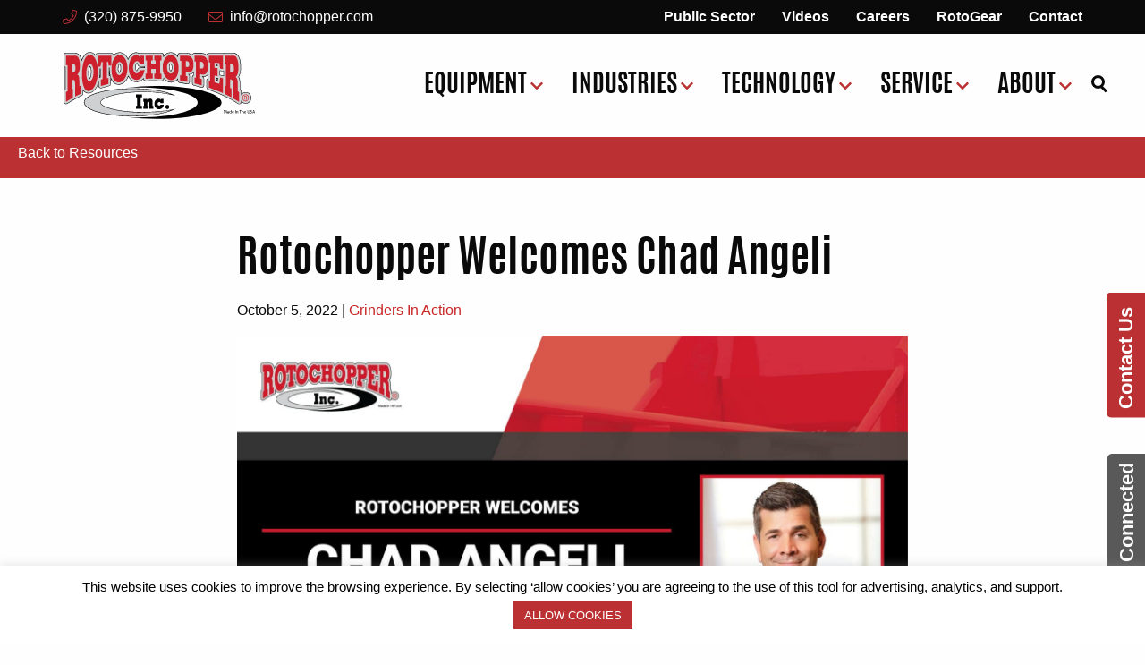

--- FILE ---
content_type: text/html; charset=UTF-8
request_url: https://www.rotochopper.com/resources/rotochopper-welcomes-chad-angeli/
body_size: 17985
content:
<!doctype html><html id="html" class="no-js" lang="en-US" ><head>  <script>(function(w,d,s,l,i){w[l]=w[l]||[];w[l].push({'gtm.start':
		new Date().getTime(),event:'gtm.js'});var f=d.getElementsByTagName(s)[0],
		j=d.createElement(s),dl=l!='dataLayer'?'&l='+l:'';j.async=true;j.src=
		'https://www.googletagmanager.com/gtm.js?id='+i+dl;f.parentNode.insertBefore(j,f);
		})(window,document,'script','dataLayer','GTM-WGJ7PR7');</script> <meta charset="UTF-8" /><meta name="viewport" content="width=device-width, initial-scale=1.0" /><link rel="apple-touch-icon" sizes="180x180" href="/apple-touch-icon.png"><link rel="icon" type="image/png" sizes="32x32" href="/favicon-32x32.png"><link rel="icon" type="image/png" sizes="16x16" href="/favicon-16x16.png"><link rel="manifest" href="/site.webmanifest"><link rel="mask-icon" href="/safari-pinned-tab.svg" color="#ae202e"><link rel="preload" href="https://www.rotochopper.com/wp-content/themes/rotochopper/dist/assets/fonts/antonio-web-bold-webfont.woff2" as="font" type="font/woff2" crossorigin="anonymous"><meta name="msapplication-TileColor" content="#ffffff"><meta name="theme-color" content="#ffffff"><meta name="facebook-domain-verification" content="oae4qzh6a21qv98debh67099rkbeeb" />  <script>!function(f,b,e,v,n,t,s)
			{if(f.fbq)return;n=f.fbq=function(){n.callMethod?
			n.callMethod.apply(n,arguments):n.queue.push(arguments)};
			if(!f._fbq)f._fbq=n;n.push=n;n.loaded=!0;n.version='2.0';
			n.queue=[];t=b.createElement(e);t.async=!0;
			t.src=v;s=b.getElementsByTagName(e)[0];
			s.parentNode.insertBefore(t,s)}(window,document,'script',
			'https://connect.facebook.net/en_US/fbevents.js');
			fbq('init', '1165932048847019');
			fbq('track', 'PageView');</script> <noscript> <img height="1" width="1"
 src="https://www.facebook.com/tr?id=1165932048847019&ev=PageView
 &noscript=1"/> </noscript><link rel="preconnect" href="//translate.googleapis.com" /><link rel="dns-prefetch" href="//connect.facebook.net" /><link rel="dns-prefetch" href="//www.youtube.com" /><link rel="dns-prefetch" href="//img.youtube.com" /><meta name='robots' content='index, follow, max-image-preview:large, max-snippet:-1, max-video-preview:-1' /><link media="all" href="https://www.rotochopper.com/wp-content/cache/autoptimize/css/autoptimize_b83d5c64b4237c3108a130228289b9a0.css" rel="stylesheet"><title>Rotochopper Welcomes Chad Angeli - Rotochopper</title><link rel="canonical" href="https://www.rotochopper.com/resources/rotochopper-welcomes-chad-angeli/" /><meta property="og:locale" content="en_US" /><meta property="og:type" content="article" /><meta property="og:title" content="Rotochopper Welcomes Chad Angeli - Rotochopper" /><meta property="og:description" content="We are thrilled to announce the addition of Chad Angeli to the Rotochopper team as Vice President of Customer Experience. [&hellip;]" /><meta property="og:url" content="https://www.rotochopper.com/resources/rotochopper-welcomes-chad-angeli/" /><meta property="og:site_name" content="Rotochopper" /><meta property="article:published_time" content="2022-10-05T16:32:06+00:00" /><meta property="og:image" content="https://www.rotochopper.com/wp-content/uploads/2022/10/ChadAngeli_Announcement_Inset_1080x720-01-scaled.jpg" /><meta property="og:image:width" content="2048" /><meta property="og:image:height" content="1363" /><meta property="og:image:type" content="image/jpeg" /><meta name="author" content="Taylor Nathe" /><meta name="twitter:card" content="summary_large_image" /><meta name="twitter:label1" content="Written by" /><meta name="twitter:data1" content="Taylor Nathe" /><meta name="twitter:label2" content="Est. reading time" /><meta name="twitter:data2" content="2 minutes" /> <script type="application/ld+json" class="yoast-schema-graph">{"@context":"https://schema.org","@graph":[{"@type":"Article","@id":"https://www.rotochopper.com/resources/rotochopper-welcomes-chad-angeli/#article","isPartOf":{"@id":"https://www.rotochopper.com/resources/rotochopper-welcomes-chad-angeli/"},"author":{"name":"Taylor Nathe","@id":"https://www.rotochopper.com/#/schema/person/aeccdcd76c1f21dfc6d5abfc6bd036e1"},"headline":"Rotochopper Welcomes Chad Angeli","datePublished":"2022-10-05T16:32:06+00:00","mainEntityOfPage":{"@id":"https://www.rotochopper.com/resources/rotochopper-welcomes-chad-angeli/"},"wordCount":422,"image":{"@id":"https://www.rotochopper.com/resources/rotochopper-welcomes-chad-angeli/#primaryimage"},"thumbnailUrl":"https://www.rotochopper.com/wp-content/uploads/2022/10/ChadAngeli_Announcement_Inset_1080x720-01-scaled.jpg","articleSection":["Grinders In Action"],"inLanguage":"en-US"},{"@type":"WebPage","@id":"https://www.rotochopper.com/resources/rotochopper-welcomes-chad-angeli/","url":"https://www.rotochopper.com/resources/rotochopper-welcomes-chad-angeli/","name":"Rotochopper Welcomes Chad Angeli - Rotochopper","isPartOf":{"@id":"https://www.rotochopper.com/#website"},"primaryImageOfPage":{"@id":"https://www.rotochopper.com/resources/rotochopper-welcomes-chad-angeli/#primaryimage"},"image":{"@id":"https://www.rotochopper.com/resources/rotochopper-welcomes-chad-angeli/#primaryimage"},"thumbnailUrl":"https://www.rotochopper.com/wp-content/uploads/2022/10/ChadAngeli_Announcement_Inset_1080x720-01-scaled.jpg","datePublished":"2022-10-05T16:32:06+00:00","author":{"@id":"https://www.rotochopper.com/#/schema/person/aeccdcd76c1f21dfc6d5abfc6bd036e1"},"breadcrumb":{"@id":"https://www.rotochopper.com/resources/rotochopper-welcomes-chad-angeli/#breadcrumb"},"inLanguage":"en-US","potentialAction":[{"@type":"ReadAction","target":["https://www.rotochopper.com/resources/rotochopper-welcomes-chad-angeli/"]}]},{"@type":"ImageObject","inLanguage":"en-US","@id":"https://www.rotochopper.com/resources/rotochopper-welcomes-chad-angeli/#primaryimage","url":"https://www.rotochopper.com/wp-content/uploads/2022/10/ChadAngeli_Announcement_Inset_1080x720-01-scaled.jpg","contentUrl":"https://www.rotochopper.com/wp-content/uploads/2022/10/ChadAngeli_Announcement_Inset_1080x720-01-scaled.jpg","width":2048,"height":1363,"caption":"chad angeli rotochopper vice president of customer experience"},{"@type":"BreadcrumbList","@id":"https://www.rotochopper.com/resources/rotochopper-welcomes-chad-angeli/#breadcrumb","itemListElement":[{"@type":"ListItem","position":1,"name":"Home","item":"https://www.rotochopper.com/"},{"@type":"ListItem","position":2,"name":"Resources","item":"https://www.rotochopper.com/resources/"},{"@type":"ListItem","position":3,"name":"Rotochopper Welcomes Chad Angeli"}]},{"@type":"WebSite","@id":"https://www.rotochopper.com/#website","url":"https://www.rotochopper.com/","name":"Rotochopper","description":"Recycling Equipment Manufacturer","potentialAction":[{"@type":"SearchAction","target":{"@type":"EntryPoint","urlTemplate":"https://www.rotochopper.com/?s={search_term_string}"},"query-input":{"@type":"PropertyValueSpecification","valueRequired":true,"valueName":"search_term_string"}}],"inLanguage":"en-US"},{"@type":"Person","@id":"https://www.rotochopper.com/#/schema/person/aeccdcd76c1f21dfc6d5abfc6bd036e1","name":"Taylor Nathe","image":{"@type":"ImageObject","inLanguage":"en-US","@id":"https://www.rotochopper.com/#/schema/person/image/","url":"https://secure.gravatar.com/avatar/35e829bfdc1eec1270780564767b9167411b12569226c88b0df0058bd69efb70?s=96&d=mm&r=g","contentUrl":"https://secure.gravatar.com/avatar/35e829bfdc1eec1270780564767b9167411b12569226c88b0df0058bd69efb70?s=96&d=mm&r=g","caption":"Taylor Nathe"}}]}</script> <link rel='dns-prefetch' href='//www.google.com' /> <script type="text/javascript" src="https://www.rotochopper.com/wp-includes/js/tinymce/tinymce.min.js?ver=49110-20250317" id="wp-tinymce-root-js"></script> <script type="text/javascript" src="https://www.rotochopper.com/wp-includes/js/tinymce/plugins/compat3x/plugin.min.js?ver=49110-20250317" id="wp-tinymce-js"></script> <script type="text/javascript" src="https://www.rotochopper.com/wp-includes/js/jquery/jquery.min.js?ver=3.7.1" id="jquery-core-js"></script> <script type="text/javascript" id="cookie-law-info-js-extra">var Cli_Data = {"nn_cookie_ids":[],"cookielist":[],"non_necessary_cookies":[],"ccpaEnabled":"","ccpaRegionBased":"","ccpaBarEnabled":"","strictlyEnabled":["necessary","obligatoire"],"ccpaType":"gdpr","js_blocking":"","custom_integration":"","triggerDomRefresh":"","secure_cookies":""};
var cli_cookiebar_settings = {"animate_speed_hide":"500","animate_speed_show":"500","background":"#FFF","border":"#b1a6a6c2","border_on":"","button_1_button_colour":"#bb3033","button_1_button_hover":"#962629","button_1_link_colour":"#fff","button_1_as_button":"1","button_1_new_win":"","button_2_button_colour":"#333","button_2_button_hover":"#292929","button_2_link_colour":"#444","button_2_as_button":"","button_2_hidebar":"","button_3_button_colour":"#000","button_3_button_hover":"#000000","button_3_link_colour":"#fff","button_3_as_button":"1","button_3_new_win":"","button_4_button_colour":"#000","button_4_button_hover":"#000000","button_4_link_colour":"#62a329","button_4_as_button":"","button_7_button_colour":"#61a229","button_7_button_hover":"#4e8221","button_7_link_colour":"#fff","button_7_as_button":"1","button_7_new_win":"","font_family":"inherit","header_fix":"","notify_animate_hide":"1","notify_animate_show":"","notify_div_id":"#cookie-law-info-bar","notify_position_horizontal":"right","notify_position_vertical":"bottom","scroll_close":"","scroll_close_reload":"","accept_close_reload":"","reject_close_reload":"","showagain_tab":"1","showagain_background":"#fff","showagain_border":"#000","showagain_div_id":"#cookie-law-info-again","showagain_x_position":"100px","text":"#000","show_once_yn":"","show_once":"10000","logging_on":"","as_popup":"","popup_overlay":"1","bar_heading_text":"","cookie_bar_as":"banner","popup_showagain_position":"bottom-right","widget_position":"left"};
var log_object = {"ajax_url":"https:\/\/www.rotochopper.com\/wp-admin\/admin-ajax.php"};</script> <link rel="https://api.w.org/" href="https://www.rotochopper.com/wp-json/" /><link rel="alternate" title="JSON" type="application/json" href="https://www.rotochopper.com/wp-json/wp/v2/posts/6760" /><link rel="alternate" title="oEmbed (JSON)" type="application/json+oembed" href="https://www.rotochopper.com/wp-json/oembed/1.0/embed?url=https%3A%2F%2Fwww.rotochopper.com%2Fresources%2Frotochopper-welcomes-chad-angeli%2F" /><link rel="alternate" title="oEmbed (XML)" type="text/xml+oembed" href="https://www.rotochopper.com/wp-json/oembed/1.0/embed?url=https%3A%2F%2Fwww.rotochopper.com%2Fresources%2Frotochopper-welcomes-chad-angeli%2F&#038;format=xml" /> <script type="application/ld+json">{"@context":"http:\/\/schema.org","@type":"Organization","name":"Rotochopper","url":"https:\/\/www.rotochopper.com","telephone":"+1(320) 875-9950","faxNumber":"+1","email":"info@rotochopper.com","address":{"@type":"PostalAddress","streetAddress":"217 West Street","postalCode":"56376","addressLocality":"St. Martin","addressRegion":"MN","addressCountry":"United States"},"image":"https:\/\/www.rotochopper.com\/wp-content\/uploads\/2018\/04\/rotochopper-arial-view.jpg","sameAs":["https:\/\/www.facebook.com\/Rotochopper","https:\/\/www.instagram.com\/rotochopper\/","https:\/\/www.linkedin.com\/company\/rotochopper","https:\/\/www.youtube.com\/user\/rotochoppervideos"]}</script><noscript><style id="rocket-lazyload-nojs-css">.rll-youtube-player, [data-lazy-src]{display:none !important;}</style></noscript></head><body class="wp-singular post-template-default single single-post postid-6760 single-format-standard wp-theme-rotochopper offcanvas"> <noscript><iframe src="https://www.googletagmanager.com/ns.html?id=GTM-WGJ7PR7"
 height="0" width="0" style="display:none;visibility:hidden"></iframe></noscript><nav class="mobile-off-canvas-menu off-canvas position-top" id="off-canvas-menu" data-off-canvas data-auto-focus="false" data-content-scroll="false" role="navigation"><div class="mobile-off-canvas-menu--row"> <button class="offcanvas-full-screen-close" aria-label="Close menu" type="button" data-close> <span aria-hidden="true">&times;</span> </button></div><ul id="menu-mobile" class="vertical menu accordion-menu" data-accordion-menu><li id="menu-item-108" class="menu-item menu-item-type-post_type menu-item-object-page menu-item-home menu-item-108"><a href="https://www.rotochopper.com/">Home</a></li><li id="menu-item-111" class="menu-item menu-item-type-post_type menu-item-object-page menu-item-has-children menu-item-111"><a href="https://www.rotochopper.com/equipment/">Equipment</a><ul class="vertical nested menu"><li id="menu-item-132" class="menu-item menu-item-type-post_type menu-item-object-page menu-item-132"><a href="https://www.rotochopper.com/equipment/">All Equipment</a></li><li id="menu-item-1719" class="menu-item menu-item-type-custom menu-item-object-custom menu-item-has-children menu-item-1719"><a href="#">Horizontal Grinders</a><ul class="vertical nested menu"><li id="menu-item-1708" class="menu-item menu-item-type-post_type menu-item-object-page menu-item-has-children menu-item-1708"><a href="https://www.rotochopper.com/equipment/diesel-grinders/">Diesel Grinders</a><ul class="vertical nested menu"><li id="menu-item-9245" class="menu-item menu-item-type-post_type menu-item-object-equipment menu-item-9245"><a href="https://www.rotochopper.com/product/l-ii/">L II</a></li><li id="menu-item-2838" class="menu-item menu-item-type-post_type menu-item-object-equipment menu-item-2838"><a href="https://www.rotochopper.com/product/b-66l/">B-66L</a></li><li id="menu-item-1710" class="menu-item menu-item-type-post_type menu-item-object-equipment menu-item-1710"><a href="https://www.rotochopper.com/product/b-66/">B-66</a></li><li id="menu-item-1711" class="menu-item menu-item-type-post_type menu-item-object-equipment menu-item-1711"><a href="https://www.rotochopper.com/product/fp-66/">FP-66</a></li><li id="menu-item-1712" class="menu-item menu-item-type-post_type menu-item-object-equipment menu-item-1712"><a href="https://www.rotochopper.com/product/mc-266/">MC-266</a></li><li id="menu-item-1713" class="menu-item menu-item-type-post_type menu-item-object-equipment menu-item-1713"><a href="https://www.rotochopper.com/product/mp-2/">MP-2</a></li></ul></li><li id="menu-item-1709" class="menu-item menu-item-type-post_type menu-item-object-page menu-item-has-children menu-item-1709"><a href="https://www.rotochopper.com/equipment/electric-grinders/">Electric Grinders</a><ul class="vertical nested menu"><li id="menu-item-1714" class="menu-item menu-item-type-post_type menu-item-object-equipment menu-item-1714"><a href="https://www.rotochopper.com/product/b-66-e/">B-66 E</a></li><li id="menu-item-1716" class="menu-item menu-item-type-post_type menu-item-object-equipment menu-item-1716"><a href="https://www.rotochopper.com/product/ec-366/">EC-366</a></li><li id="menu-item-1715" class="menu-item menu-item-type-post_type menu-item-object-equipment menu-item-1715"><a href="https://www.rotochopper.com/product/ec-256/">EC-256</a></li><li id="menu-item-1717" class="menu-item menu-item-type-post_type menu-item-object-equipment menu-item-1717"><a href="https://www.rotochopper.com/product/sb-24e/">SB-24 E</a></li></ul></li></ul></li><li id="menu-item-3344" class="menu-item menu-item-type-custom menu-item-object-custom menu-item-has-children menu-item-3344"><a href="https://www.rotochopper.com/shredders/">Shredders</a><ul class="vertical nested menu"><li id="menu-item-3335" class="menu-item menu-item-type-post_type menu-item-object-equipment menu-item-3335"><a href="https://www.rotochopper.com/product/75-dk-shredder/">75 DK Shredder</a></li><li id="menu-item-7260" class="menu-item menu-item-type-post_type menu-item-object-equipment menu-item-7260"><a href="https://www.rotochopper.com/product/95-dk-shredder/">95 DK Shredder</a></li><li id="menu-item-7817" class="menu-item menu-item-type-post_type menu-item-object-equipment menu-item-7817"><a href="https://www.rotochopper.com/product/sarlac/">Sarlac</a></li></ul></li><li id="menu-item-5651" class="menu-item menu-item-type-custom menu-item-object-custom menu-item-has-children menu-item-5651"><a href="https://www.rotochopper.com/shredders/">Screening Equipment</a><ul class="vertical nested menu"><li id="menu-item-6052" class="menu-item menu-item-type-post_type menu-item-object-equipment menu-item-6052"><a href="https://www.rotochopper.com/product/trommel-screens/">Trommel Screens</a></li><li id="menu-item-6496" class="menu-item menu-item-type-post_type menu-item-object-equipment menu-item-6496"><a href="https://www.rotochopper.com/product/ts-124-deck-screener/">Deck Screeners</a></li><li id="menu-item-8409" class="menu-item menu-item-type-post_type menu-item-object-equipment menu-item-8409"><a href="https://www.rotochopper.com/product/screener-conveyor/">Screener Conveyor</a></li></ul></li><li id="menu-item-7413" class="menu-item menu-item-type-custom menu-item-object-custom menu-item-has-children menu-item-7413"><a href="https://www.rotochopper.com/equipment/conveyor-systems/">Conveyor Systems</a><ul class="vertical nested menu"><li id="menu-item-7403" class="menu-item menu-item-type-post_type menu-item-object-equipment menu-item-7403"><a href="https://www.rotochopper.com/product/365-conveyor/">365 Conveyor</a></li><li id="menu-item-7404" class="menu-item menu-item-type-post_type menu-item-object-equipment menu-item-7404"><a href="https://www.rotochopper.com/product/480-conveyor/">480 Conveyor</a></li></ul></li><li id="menu-item-1720" class="menu-item menu-item-type-custom menu-item-object-custom menu-item-has-children menu-item-1720"><a href="#">Specialized Equipment</a><ul class="vertical nested menu"><li id="menu-item-1727" class="menu-item menu-item-type-post_type menu-item-object-equipment menu-item-1727"><a href="https://www.rotochopper.com/product/gb-250/">GB-250</a></li><li id="menu-item-1725" class="menu-item menu-item-type-post_type menu-item-object-equipment menu-item-1725"><a href="https://www.rotochopper.com/product/cp-118/">CP-118</a></li><li id="menu-item-1805" class="menu-item menu-item-type-post_type menu-item-object-equipment menu-item-1805"><a href="https://www.rotochopper.com/product/rmt/">RMT</a></li><li id="menu-item-3960" class="menu-item menu-item-type-post_type menu-item-object-page menu-item-3960"><a href="https://www.rotochopper.com/equipment/trailer-loading-auger-systems/">Trailer Loading Auger Systems</a></li><li id="menu-item-1724" class="menu-item menu-item-type-post_type menu-item-object-page menu-item-1724"><a href="https://www.rotochopper.com/equipment/asphalt-shingle-grinders/">Asphalt Shingle Grinders</a></li><li id="menu-item-3896" class="menu-item menu-item-type-post_type menu-item-object-page menu-item-3896"><a href="https://www.rotochopper.com/equipment/log-splitter/">Hands Free Log Splitter</a></li></ul></li><li id="menu-item-1729" class="menu-item menu-item-type-custom menu-item-object-custom menu-item-has-children menu-item-1729"><a href="#">Available Equipment</a><ul class="vertical nested menu"><li id="menu-item-1728" class="menu-item menu-item-type-post_type menu-item-object-page menu-item-1728"><a href="https://www.rotochopper.com/equipment/new-used-refurbished-equipment/">New, Used &#038; Refurbished Equipment</a></li><li id="menu-item-7264" class="menu-item menu-item-type-post_type menu-item-object-page menu-item-7264"><a href="https://www.rotochopper.com/equipment/rental/">Rotochopper® Rental Equipment</a></li></ul></li><li id="menu-item-7299" class="menu-item menu-item-type-post_type menu-item-object-page menu-item-7299"><a href="https://www.rotochopper.com/government-agency-purchasing/">Government Agency Purchasing</a></li></ul></li><li id="menu-item-112" class="menu-item menu-item-type-post_type menu-item-object-page menu-item-has-children menu-item-112"><a href="https://www.rotochopper.com/industries/">Industries</a><ul class="vertical nested menu"><li id="menu-item-1731" class="menu-item menu-item-type-post_type menu-item-object-page menu-item-1731"><a href="https://www.rotochopper.com/industries/ag/">Agricultural Grinding Solutions</a></li><li id="menu-item-1732" class="menu-item menu-item-type-post_type menu-item-object-page menu-item-1732"><a href="https://www.rotochopper.com/industries/biomass/">Biomass</a></li><li id="menu-item-1733" class="menu-item menu-item-type-post_type menu-item-object-page menu-item-1733"><a href="https://www.rotochopper.com/industries/c-d/">C&#038;D</a></li><li id="menu-item-1734" class="menu-item menu-item-type-post_type menu-item-object-page menu-item-1734"><a href="https://www.rotochopper.com/industries/compost/">Compost</a></li><li id="menu-item-1735" class="menu-item menu-item-type-post_type menu-item-object-page menu-item-1735"><a href="https://www.rotochopper.com/industries/land-clearing/">Land Clearing</a></li><li id="menu-item-1736" class="menu-item menu-item-type-post_type menu-item-object-page menu-item-1736"><a href="https://www.rotochopper.com/industries/mulch/">Mulch</a></li><li id="menu-item-1737" class="menu-item menu-item-type-post_type menu-item-object-page menu-item-1737"><a href="https://www.rotochopper.com/industries/pallet/">Pallet</a></li><li id="menu-item-1738" class="menu-item menu-item-type-post_type menu-item-object-page menu-item-1738"><a href="https://www.rotochopper.com/industries/shingles/">Shingles</a></li><li id="menu-item-4685" class="menu-item menu-item-type-post_type menu-item-object-page menu-item-4685"><a href="https://www.rotochopper.com/industries/storm-debris/">Storm Debris</a></li><li id="menu-item-6641" class="menu-item menu-item-type-post_type menu-item-object-page menu-item-6641"><a href="https://www.rotochopper.com/industries/aggregates/">Aggregates</a></li></ul></li><li id="menu-item-114" class="menu-item menu-item-type-post_type menu-item-object-page menu-item-has-children menu-item-114"><a href="https://www.rotochopper.com/technology/">Technology</a><ul class="vertical nested menu"><li id="menu-item-1739" class="menu-item menu-item-type-post_type menu-item-object-page menu-item-1739"><a href="https://www.rotochopper.com/technology/colorizer-system/">Colorizer System</a></li><li id="menu-item-5029" class="menu-item menu-item-type-post_type menu-item-object-page menu-item-5029"><a href="https://www.rotochopper.com/technology/rotors/">Rotors</a></li><li id="menu-item-1742" class="menu-item menu-item-type-post_type menu-item-object-page menu-item-1742"><a href="https://www.rotochopper.com/technology/grain-package/">Grain Package</a></li><li id="menu-item-1743" class="menu-item menu-item-type-post_type menu-item-object-page menu-item-1743"><a href="https://www.rotochopper.com/technology/high-abrasion/">High Abrasion Package</a></li><li id="menu-item-1746" class="menu-item menu-item-type-post_type menu-item-object-page menu-item-1746"><a href="https://www.rotochopper.com/technology/replaceable-mount-rotor/">Replaceable Mount Rotor</a></li><li id="menu-item-1747" class="menu-item menu-item-type-post_type menu-item-object-page menu-item-1747"><a href="https://www.rotochopper.com/technology/rotolink-remote-monitoring-system/">RotoLink® Remote Monitoring System</a></li><li id="menu-item-1748" class="menu-item menu-item-type-post_type menu-item-object-page menu-item-1748"><a href="https://www.rotochopper.com/technology/rotors/">Rotors</a></li><li id="menu-item-1750" class="menu-item menu-item-type-post_type menu-item-object-page menu-item-1750"><a href="https://www.rotochopper.com/technology/track-dolly-system/">Track &#038; Dolly System</a></li><li id="menu-item-3523" class="menu-item menu-item-type-post_type menu-item-object-page menu-item-3523"><a href="https://www.rotochopper.com/technology/rotoloadscan-scanner/">RotoLoadScan™</a></li><li id="menu-item-2887" class="menu-item menu-item-type-post_type menu-item-object-page menu-item-2887"><a href="https://www.rotochopper.com/technology/damage-prevention/">Damage Prevention</a></li><li id="menu-item-5028" class="menu-item menu-item-type-post_type menu-item-object-page menu-item-5028"><a href="https://www.rotochopper.com/technology/screen-change-system/">Screen Change System</a></li><li id="menu-item-1740" class="menu-item menu-item-type-post_type menu-item-object-page menu-item-1740"><a href="https://www.rotochopper.com/technology/hydraulic-start-assist/">Hydraulic Start Assist</a></li><li id="menu-item-7921" class="menu-item menu-item-type-post_type menu-item-object-page menu-item-7921"><a href="https://www.rotochopper.com/technology/chipper-package/">Chipper Package</a></li></ul></li><li id="menu-item-2475" class="menu-item menu-item-type-custom menu-item-object-custom menu-item-2475"><a href="https://www.rotochopper.com/videos/">Videos</a></li><li id="menu-item-113" class="menu-item menu-item-type-post_type menu-item-object-page menu-item-has-children menu-item-113"><a href="https://www.rotochopper.com/service/">Service</a><ul class="vertical nested menu"><li id="menu-item-1752" class="menu-item menu-item-type-post_type menu-item-object-page menu-item-1752"><a href="https://www.rotochopper.com/service/preventative-maintenance-program/">Preventative Maintenance Program</a></li><li id="menu-item-1754" class="menu-item menu-item-type-post_type menu-item-object-page menu-item-1754"><a href="https://www.rotochopper.com/service/rotochopper-university/">Rotochopper University</a></li><li id="menu-item-1753" class="menu-item menu-item-type-post_type menu-item-object-page menu-item-1753"><a href="https://www.rotochopper.com/service/request-a-service-visit/">Request A Service Visit</a></li></ul></li><li id="menu-item-109" class="menu-item menu-item-type-post_type menu-item-object-page menu-item-has-children menu-item-109"><a href="https://www.rotochopper.com/about/">About</a><ul class="vertical nested menu"><li id="menu-item-122" class="menu-item menu-item-type-post_type menu-item-object-page menu-item-122"><a href="https://www.rotochopper.com/about/">About Rotochopper</a></li><li id="menu-item-121" class="menu-item menu-item-type-post_type menu-item-object-page menu-item-121"><a href="https://www.rotochopper.com/about/who-we-are/">Who We Are</a></li><li id="menu-item-116" class="menu-item menu-item-type-post_type menu-item-object-page menu-item-116"><a href="https://www.rotochopper.com/about/history/">History</a></li><li id="menu-item-115" class="menu-item menu-item-type-post_type menu-item-object-page menu-item-115"><a href="https://www.rotochopper.com/about/employee-ownership/">Employee Ownership</a></li><li id="menu-item-117" class="menu-item menu-item-type-post_type menu-item-object-page menu-item-117"><a href="https://www.rotochopper.com/about/our-team/">Our Team</a></li><li id="menu-item-118" class="menu-item menu-item-type-post_type menu-item-object-page menu-item-118"><a href="https://www.rotochopper.com/about/philosophy-mission/">Philosophy &#038; Mission</a></li><li id="menu-item-120" class="menu-item menu-item-type-post_type menu-item-object-page menu-item-120"><a href="https://www.rotochopper.com/about/trade-shows/">Trade Shows &#038; Events</a></li><li id="menu-item-1803" class="menu-item menu-item-type-custom menu-item-object-custom menu-item-1803"><a href="http://www.rotochopper.com/resources/">Resources</a></li><li id="menu-item-1804" class="menu-item menu-item-type-custom menu-item-object-custom menu-item-1804"><a href="http://www.rotochopper.com/videos/">Videos</a></li><li id="menu-item-5207" class="menu-item menu-item-type-post_type menu-item-object-page menu-item-5207"><a href="https://www.rotochopper.com/about/building-community/">Building Communities</a></li></ul></li><li id="menu-item-5095" class="menu-item menu-item-type-custom menu-item-object-custom menu-item-5095"><a href="https://shoprotogear.merchorders.com/">RotoGear</a></li><li id="menu-item-6138" class="menu-item menu-item-type-post_type menu-item-object-page menu-item-6138"><a href="https://www.rotochopper.com/careers/">Careers</a></li><li id="menu-item-110" class="menu-item menu-item-type-post_type menu-item-object-page menu-item-110"><a href="https://www.rotochopper.com/contact/">Contact</a></li></ul></nav><div class="off-canvas-content" data-off-canvas-content><header class="sticky site-header" data-sticky data-margin-top="0" data-sticky-on="medium" data-stick-to="top" role="banner"><div id="top-header" class="top-header" role="banner"><div class="top-header--wrapper"><div class="grid-container"><div class="align-middle find-team grid-x grid-padding-x align-right"><div class="cell shrink"><ul id="menu-top-menu-left" class="menu top-left-menu"><li id="menu-item-2870" class="phone menu-item menu-item-type-custom menu-item-object-custom menu-item-2870"><a href="tel:320-875-9950"><svg aria-hidden="true" focusable="false" data-prefix="fal" data-icon="phone" class="svg-inline--fa fa-phone fa-w-16" role="img" xmlns="http://www.w3.org/2000/svg" viewBox="0 0 512 512"><path fill="currentColor" d="M487.8 24.1L387 .8c-14.7-3.4-29.8 4.2-35.8 18.1l-46.5 108.5c-5.5 12.7-1.8 27.7 8.9 36.5l53.9 44.1c-34 69.2-90.3 125.6-159.6 159.6l-44.1-53.9c-8.8-10.7-23.8-14.4-36.5-8.9L18.9 351.3C5 357.3-2.6 372.3.8 387L24 487.7C27.3 502 39.9 512 54.5 512 306.7 512 512 307.8 512 54.5c0-14.6-10-27.2-24.2-30.4zM55.1 480l-23-99.6 107.4-46 59.5 72.8c103.6-48.6 159.7-104.9 208.1-208.1l-72.8-59.5 46-107.4 99.6 23C479.7 289.7 289.6 479.7 55.1 480z"></path></svg> (320) 875-9950</a></li><li id="menu-item-2871" class="email menu-item menu-item-type-custom menu-item-object-custom menu-item-2871"><a href="mailto:info@rotochopper.com"><svg aria-hidden="true" focusable="false" data-prefix="fal" data-icon="envelope" class="svg-inline--fa fa-envelope fa-w-16" role="img" xmlns="http://www.w3.org/2000/svg" viewBox="0 0 512 512"><path fill="currentColor" d="M464 64H48C21.5 64 0 85.5 0 112v288c0 26.5 21.5 48 48 48h416c26.5 0 48-21.5 48-48V112c0-26.5-21.5-48-48-48zM48 96h416c8.8 0 16 7.2 16 16v41.4c-21.9 18.5-53.2 44-150.6 121.3-16.9 13.4-50.2 45.7-73.4 45.3-23.2.4-56.6-31.9-73.4-45.3C85.2 197.4 53.9 171.9 32 153.4V112c0-8.8 7.2-16 16-16zm416 320H48c-8.8 0-16-7.2-16-16V195c22.8 18.7 58.8 47.6 130.7 104.7 20.5 16.4 56.7 52.5 93.3 52.3 36.4.3 72.3-35.5 93.3-52.3 71.9-57.1 107.9-86 130.7-104.7v205c0 8.8-7.2 16-16 16z"></path></svg> info@rotochopper.com</a></li></ul></div><div class="cell auto"><ul id="menu-top-menu" class="menu desktop-menu"><li id="menu-item-7381" class="menu-item menu-item-type-post_type menu-item-object-page menu-item-7381"><a href="https://www.rotochopper.com/government-agency-purchasing/">Public Sector</a></li><li id="menu-item-3076" class="menu-item menu-item-type-custom menu-item-object-custom menu-item-3076"><a href="https://www.rotochopper.com/videos/">Videos</a></li><li id="menu-item-3078" class="menu-item menu-item-type-post_type menu-item-object-page menu-item-3078"><a href="https://www.rotochopper.com/careers/">Careers</a></li><li id="menu-item-5094" class="menu-item menu-item-type-custom menu-item-object-custom menu-item-5094"><a href="https://www.rotochoppergear.com/">RotoGear</a></li><li id="menu-item-3079" class="menu-item menu-item-type-post_type menu-item-object-page menu-item-3079"><a href="https://www.rotochopper.com/contact/">Contact</a></li></ul></div></div></div></div></div><div class="site-title-bar title-bar" ><div class="title-bar-left"> <span class="site-mobile-title title-bar-title"> <a href="https://www.rotochopper.com/" rel="home"> <img alt="Rotochopper" width="214" height="75" src="data:image/svg+xml,%3Csvg%20xmlns='http://www.w3.org/2000/svg'%20viewBox='0%200%20214%2075'%3E%3C/svg%3E" data-lazy-src="https://www.rotochopper.com/wp-content/themes/rotochopper/dist/assets/images/rotochopper-logo.svg"><noscript><img alt="Rotochopper" width="214" height="75" src="https://www.rotochopper.com/wp-content/themes/rotochopper/dist/assets/images/rotochopper-logo.svg"></noscript> </a> </span></div><div class="title-bar-right"> <button aria-label="Main Menu" class="menu-icon" type="button" data-toggle="off-canvas-menu"></button></div></div><nav class="site-navigation" role="navigation"><div class="top-bar grid-container"><div class="top-bar-left"><div class="site-desktop-title top-bar-title"> <a href="https://www.rotochopper.com/" rel="home"> <img alt="Rotochopper" width="214" height="75" src="data:image/svg+xml,%3Csvg%20xmlns='http://www.w3.org/2000/svg'%20viewBox='0%200%20214%2075'%3E%3C/svg%3E" data-lazy-src="https://www.rotochopper.com/wp-content/themes/rotochopper/dist/assets/images/rotochopper-logo.svg"><noscript><img alt="Rotochopper" width="214" height="75" src="https://www.rotochopper.com/wp-content/themes/rotochopper/dist/assets/images/rotochopper-logo.svg"></noscript> </a></div></div><div class="top-bar-right"><ul id="menu-main" class="dropdown menu desktop-menu" data-dropdown-menu><li id="menu-item-44" class="menu-item--equipment menu-item menu-item-type-post_type menu-item-object-page menu-item-44"><a href="https://www.rotochopper.com/equipment/">Equipment</a></li><li id="menu-item-45" class="menu-item--industries menu-item menu-item-type-post_type menu-item-object-page menu-item-45"><a href="https://www.rotochopper.com/industries/">Industries</a></li><li id="menu-item-47" class="menu-item--technology menu-item menu-item-type-post_type menu-item-object-page menu-item-47"><a href="https://www.rotochopper.com/technology/">Technology</a></li><li id="menu-item-46" class="menu-item--service menu-item menu-item-type-post_type menu-item-object-page menu-item-46"><a href="https://www.rotochopper.com/service/">Service</a></li><li id="menu-item-42" class="menu-item--about menu-item menu-item-type-post_type menu-item-object-page menu-item-42"><a href="https://www.rotochopper.com/about/">About</a></li><li id="menu-item-1531" class="cd-search-trigger menu-item menu-item-type-custom menu-item-object-custom menu-item-1531"><a href="#cd-search">Search<span></span></a></li></ul></div></div></nav><div class="mega-menu show-for-large"><div class="grid-container"><div class="mega-menu__menu mega-menu__equipment grid-x grid-margin-x" data-id="equipment"><li id="nav_menu-7" class="widget widget_nav_menu"><div class="menu-equipment-horizontal-grinders-container"><ul id="menu-equipment-horizontal-grinders" class="menu"><li id="menu-item-347" class="no-link menu-item menu-item-type-custom menu-item-object-custom menu-item-has-children menu-item-347"><a href="#">Horizontal Grinders</a><ul class="sub-menu"><li id="menu-item-348" class="menu-item menu-item-type-post_type menu-item-object-page menu-item-has-children menu-item-348"><a href="https://www.rotochopper.com/equipment/diesel-grinders/">Diesel Grinders</a><ul class="sub-menu"><li id="menu-item-9238" class="menu-item menu-item-type-post_type menu-item-object-equipment menu-item-9238"><a href="https://www.rotochopper.com/product/l-ii/">L II</a></li><li id="menu-item-2265" class="menu-item menu-item-type-post_type menu-item-object-equipment menu-item-2265"><a href="https://www.rotochopper.com/product/b-66l/">B-66L</a></li><li id="menu-item-335" class="menu-item menu-item-type-post_type menu-item-object-equipment menu-item-335"><a href="https://www.rotochopper.com/product/b-66/">B-66</a></li><li id="menu-item-606" class="menu-item menu-item-type-post_type menu-item-object-equipment menu-item-606"><a href="https://www.rotochopper.com/product/fp-66/">FP-66</a></li><li id="menu-item-605" class="menu-item menu-item-type-post_type menu-item-object-equipment menu-item-605"><a href="https://www.rotochopper.com/product/mc-266/">MC-266</a></li><li id="menu-item-604" class="menu-item menu-item-type-post_type menu-item-object-equipment menu-item-604"><a href="https://www.rotochopper.com/product/mp-2/">MP-2</a></li></ul></li><li id="menu-item-365" class="menu-item menu-item-type-post_type menu-item-object-page menu-item-has-children menu-item-365"><a href="https://www.rotochopper.com/equipment/electric-grinders/">Electric Grinders</a><ul class="sub-menu"><li id="menu-item-366" class="menu-item menu-item-type-post_type menu-item-object-equipment menu-item-366"><a href="https://www.rotochopper.com/product/b-66-e/">B-66 E</a></li><li id="menu-item-634" class="menu-item menu-item-type-post_type menu-item-object-equipment menu-item-634"><a href="https://www.rotochopper.com/product/ec-366/">EC-366</a></li><li id="menu-item-633" class="menu-item menu-item-type-post_type menu-item-object-equipment menu-item-633"><a href="https://www.rotochopper.com/product/ec-256/">EC-256</a></li><li id="menu-item-632" class="menu-item menu-item-type-post_type menu-item-object-equipment menu-item-632"><a href="https://www.rotochopper.com/product/sb-24e/">SB-24 E</a></li></ul></li></ul></li></ul></div></li><li id="nav_menu-16" class="widget widget_nav_menu"><div class="menu-equipment-shredders-container"><ul id="menu-equipment-shredders" class="menu"><li id="menu-item-3339" class="no-link menu-item menu-item-type-custom menu-item-object-custom menu-item-has-children menu-item-3339"><a href="https://www.rotochopper.com/shredders/">Shredders</a><ul class="sub-menu"><li id="menu-item-3340" class="menu-item menu-item-type-post_type menu-item-object-equipment menu-item-3340"><a href="https://www.rotochopper.com/product/75-dk-shredder/">75 DK Shredder</a></li><li id="menu-item-7258" class="menu-item menu-item-type-post_type menu-item-object-equipment menu-item-7258"><a href="https://www.rotochopper.com/product/95-dk-shredder/">95 DK Shredder</a></li><li id="menu-item-7815" class="menu-item menu-item-type-post_type menu-item-object-equipment menu-item-7815"><a href="https://www.rotochopper.com/product/sarlac/">Sarlac</a></li></ul></li></ul></div></li><li id="nav_menu-17" class="widget widget_nav_menu"><div class="menu-equipment-screening-equipment-container"><ul id="menu-equipment-screening-equipment" class="menu"><li id="menu-item-5631" class="menu-item menu-item-type-custom menu-item-object-custom menu-item-has-children menu-item-5631"><a href="#">Screening Equipment</a><ul class="sub-menu"><li id="menu-item-8406" class="menu-item menu-item-type-post_type menu-item-object-equipment menu-item-8406"><a href="https://www.rotochopper.com/product/screener-conveyor/">Screener Conveyor</a></li><li id="menu-item-6050" class="menu-item menu-item-type-post_type menu-item-object-equipment menu-item-6050"><a href="https://www.rotochopper.com/product/trommel-screens/">Trommel Screens</a></li><li id="menu-item-6494" class="menu-item menu-item-type-post_type menu-item-object-equipment menu-item-6494"><a href="https://www.rotochopper.com/product/ts-124-deck-screener/">Deck Screeners</a></li></ul></li></ul></div></li><li id="nav_menu-20" class="widget widget_nav_menu"><div class="menu-equipment-conveyor-systems-container"><ul id="menu-equipment-conveyor-systems" class="menu"><li id="menu-item-7412" class="menu-item menu-item-type-custom menu-item-object-custom menu-item-has-children menu-item-7412"><a href="https://www.rotochopper.com/equipment/conveyor-systems">Conveyor Systems</a><ul class="sub-menu"><li id="menu-item-7399" class="menu-item menu-item-type-post_type menu-item-object-equipment menu-item-7399"><a href="https://www.rotochopper.com/product/365-conveyor/">365 Conveyor</a></li><li id="menu-item-7400" class="menu-item menu-item-type-post_type menu-item-object-equipment menu-item-7400"><a href="https://www.rotochopper.com/product/480-conveyor/">480 Conveyor</a></li></ul></li></ul></div></li><li id="nav_menu-9" class="widget widget_nav_menu"><div class="menu-equipment-specialized-equipment-container"><ul id="menu-equipment-specialized-equipment" class="menu"><li id="menu-item-373" class="no-link menu-item menu-item-type-custom menu-item-object-custom menu-item-has-children menu-item-373"><a href="#">Specialized Equipment</a><ul class="sub-menu"><li id="menu-item-1478" class="menu-item menu-item-type-post_type menu-item-object-equipment menu-item-1478"><a href="https://www.rotochopper.com/product/gb-250/">GB-250</a></li><li id="menu-item-1477" class="menu-item menu-item-type-post_type menu-item-object-equipment menu-item-1477"><a href="https://www.rotochopper.com/product/cp-118/">CP-118</a></li><li id="menu-item-3986" class="menu-item menu-item-type-post_type menu-item-object-equipment menu-item-3986"><a href="https://www.rotochopper.com/product/rmt/">RMT Hammermill</a></li><li id="menu-item-7273" class="menu-item menu-item-type-post_type menu-item-object-page menu-item-7273"><a href="https://www.rotochopper.com/equipment/trailer-loading-auger-systems/">Trailer Loading Auger Systems</a></li><li id="menu-item-371" class="menu-item menu-item-type-post_type menu-item-object-page menu-item-371"><a href="https://www.rotochopper.com/equipment/asphalt-shingle-grinders/">Asphalt Shingle Grinders</a></li><li id="menu-item-3894" class="menu-item menu-item-type-post_type menu-item-object-page menu-item-3894"><a href="https://www.rotochopper.com/equipment/log-splitter/">Hands Free Log Splitter</a></li></ul></li></ul></div></li><li id="nav_menu-10" class="widget widget_nav_menu"><div class="menu-available-inventory-container"><ul id="menu-available-inventory" class="menu"><li id="menu-item-375" class="no-link menu-item menu-item-type-custom menu-item-object-custom menu-item-has-children menu-item-375"><a href="#">Available Inventory</a><ul class="sub-menu"><li id="menu-item-377" class="menu-item menu-item-type-post_type menu-item-object-page menu-item-377"><a href="https://www.rotochopper.com/equipment/new-used-refurbished-equipment/">New, Used &#038; Refurbished Equipment</a></li><li id="menu-item-7263" class="menu-item menu-item-type-post_type menu-item-object-page menu-item-7263"><a href="https://www.rotochopper.com/equipment/rental/">Rotochopper® Rental Equipment</a></li></ul></li></ul></div></li><li id="nav_menu-18" class="widget widget_nav_menu"><div class="menu-government-container"><ul id="menu-government" class="menu"><li id="menu-item-7320" class="no-link menu-item menu-item-type-custom menu-item-object-custom menu-item-has-children menu-item-7320"><a href="#">GOVERNMENT PURCHASING</a><ul class="sub-menu"><li id="menu-item-7319" class="menu-item menu-item-type-post_type menu-item-object-page menu-item-7319"><a href="https://www.rotochopper.com/government-agency-purchasing/">Government Agency Purchasing</a></li></ul></li></ul></div></li></div><div class="mega-menu__menu mega-menu__industries grid-x grid-margin-x" data-id="industries"><li id="text-7" class="widget widget_text"><span class="h2 widgettitle">Industries</span><div class="textwidget"><p>Rotochopper offers a wide range of equipment options and solution selections to meet a variety of needs across industries and use cases.</p></div></li><li id="nav_menu-15" class="widget widget_nav_menu"><div class="menu-industries-container"><ul id="menu-industries" class="menu"><li id="menu-item-152" class="hide-link menu-item menu-item-type-post_type menu-item-object-page menu-item-has-children menu-item-152"><a href="https://www.rotochopper.com/industries/">Industries</a><ul class="sub-menu"><li id="menu-item-256" class="menu-item menu-item-type-post_type menu-item-object-page menu-item-256"><a href="https://www.rotochopper.com/industries/ag/">Agricultural</a></li><li id="menu-item-258" class="menu-item menu-item-type-post_type menu-item-object-page menu-item-258"><a href="https://www.rotochopper.com/industries/c-d/">Construction &#038; Demolition</a></li><li id="menu-item-257" class="menu-item menu-item-type-post_type menu-item-object-page menu-item-257"><a href="https://www.rotochopper.com/industries/biomass/">Biomass</a></li><li id="menu-item-259" class="menu-item menu-item-type-post_type menu-item-object-page menu-item-259"><a href="https://www.rotochopper.com/industries/compost/">Compost &#038; Organics</a></li><li id="menu-item-260" class="menu-item menu-item-type-post_type menu-item-object-page menu-item-260"><a href="https://www.rotochopper.com/industries/land-clearing/">Land Clearing</a></li><li id="menu-item-261" class="menu-item menu-item-type-post_type menu-item-object-page menu-item-261"><a href="https://www.rotochopper.com/industries/mulch/">Mulch</a></li><li id="menu-item-262" class="menu-item menu-item-type-post_type menu-item-object-page menu-item-262"><a href="https://www.rotochopper.com/industries/pallet/">Pallet</a></li><li id="menu-item-263" class="menu-item menu-item-type-post_type menu-item-object-page menu-item-263"><a href="https://www.rotochopper.com/industries/shingles/">Shingles</a></li><li id="menu-item-264" class="menu-item menu-item-type-post_type menu-item-object-page menu-item-264"><a href="https://www.rotochopper.com/industries/tree-care/">Tree Care</a></li><li id="menu-item-265" class="menu-item menu-item-type-post_type menu-item-object-page menu-item-265"><a href="https://www.rotochopper.com/industries/waste/">Waste</a></li><li id="menu-item-4686" class="menu-item menu-item-type-post_type menu-item-object-page menu-item-4686"><a href="https://www.rotochopper.com/industries/storm-debris/">Storm Debris</a></li><li id="menu-item-6640" class="menu-item menu-item-type-post_type menu-item-object-page menu-item-6640"><a href="https://www.rotochopper.com/industries/aggregates/">Aggregates</a></li></ul></li></ul></div></li></div><div class="mega-menu__menu mega-menu__technology grid-x grid-margin-x" data-id="technology"><li id="text-4" class="widget widget_text"><span class="h2 widgettitle">Technology</span><div class="textwidget"><p>Through our commitment to customer success, we lead the industry in innovation, developing several industry firsts, patented features, and exclusive options.</p></div></li><li id="nav_menu-12" class="widget widget_nav_menu"><div class="menu-technology-container"><ul id="menu-technology" class="menu"><li id="menu-item-153" class="hide-link menu-item menu-item-type-post_type menu-item-object-page menu-item-has-children menu-item-153"><a href="https://www.rotochopper.com/technology/">Rotochopper® Grinding Technology</a><ul class="sub-menu"><li id="menu-item-294" class="menu-item menu-item-type-post_type menu-item-object-page menu-item-294"><a href="https://www.rotochopper.com/technology/colorizer-system/">Colorizer System</a></li><li id="menu-item-305" class="menu-item menu-item-type-post_type menu-item-object-page menu-item-305"><a href="https://www.rotochopper.com/technology/track-dolly-system/">Track &#038; Dolly System</a></li><li id="menu-item-1925" class="menu-item menu-item-type-post_type menu-item-object-page menu-item-1925"><a href="https://www.rotochopper.com/technology/screen-change-system/">Screen Change System</a></li><li id="menu-item-2886" class="menu-item menu-item-type-post_type menu-item-object-page menu-item-2886"><a href="https://www.rotochopper.com/technology/damage-prevention/">Damage Prevention</a></li><li id="menu-item-303" class="menu-item menu-item-type-post_type menu-item-object-page menu-item-303"><a href="https://www.rotochopper.com/technology/rotors/">Rotors</a></li><li id="menu-item-301" class="menu-item menu-item-type-post_type menu-item-object-page menu-item-301"><a href="https://www.rotochopper.com/technology/replaceable-mount-rotor/">Replaceable Mount Rotor</a></li><li id="menu-item-297" class="menu-item menu-item-type-post_type menu-item-object-page menu-item-297"><a href="https://www.rotochopper.com/technology/grain-package/">Grain Package</a></li><li id="menu-item-295" class="menu-item menu-item-type-post_type menu-item-object-page menu-item-295"><a href="https://www.rotochopper.com/technology/hydraulic-start-assist/">Hydraulic Start Assist</a></li><li id="menu-item-302" class="menu-item menu-item-type-post_type menu-item-object-page menu-item-302"><a href="https://www.rotochopper.com/technology/rotolink-remote-monitoring-system/">RotoLink® Remote Monitoring System</a></li><li id="menu-item-298" class="menu-item menu-item-type-post_type menu-item-object-page menu-item-298"><a href="https://www.rotochopper.com/technology/high-abrasion/">High Abrasion Package</a></li><li id="menu-item-1932" class="menu-item menu-item-type-post_type menu-item-object-page menu-item-1932"><a href="https://www.rotochopper.com/technology/infeed/">Infeed System</a></li><li id="menu-item-3524" class="menu-item menu-item-type-post_type menu-item-object-page menu-item-3524"><a href="https://www.rotochopper.com/technology/rotoloadscan-scanner/">RotoLoadScan™</a></li><li id="menu-item-7922" class="menu-item menu-item-type-post_type menu-item-object-page menu-item-7922"><a href="https://www.rotochopper.com/technology/chipper-package/">Chipper Package</a></li></ul></li></ul></div></li></div><div class="mega-menu__menu mega-menu__service grid-x grid-margin-x" data-id="service"><li id="text-5" class="widget widget_text"><span class="h2 widgettitle">Service</span><div class="textwidget"><p>Our factory-direct customer support team provides world-class service and expert guidance to keep your grinding operation running at peak performance.</p></div></li><li id="nav_menu-13" class="widget widget_nav_menu"><div class="menu-service-container"><ul id="menu-service" class="menu"><li id="menu-item-154" class="hide-link menu-item menu-item-type-post_type menu-item-object-page menu-item-has-children menu-item-154"><a href="https://www.rotochopper.com/service/">Rotochopper® Customer Support</a><ul class="sub-menu"><li id="menu-item-317" class="menu-item menu-item-type-post_type menu-item-object-page menu-item-317"><a href="https://www.rotochopper.com/service/preventative-maintenance-program/">Preventative Maintenance Program</a></li><li id="menu-item-319" class="menu-item menu-item-type-post_type menu-item-object-page menu-item-319"><a href="https://www.rotochopper.com/service/rotochopper-university/">Rotochopper University</a></li><li id="menu-item-318" class="menu-item menu-item-type-post_type menu-item-object-page menu-item-318"><a href="https://www.rotochopper.com/service/request-a-service-visit/">Request A Service Visit</a></li></ul></li></ul></div></li></div><div class="mega-menu__menu mega-menu__about grid-x grid-margin-x" data-id="about"><li id="text-6" class="widget widget_text"><span class="h2 widgettitle">About</span><div class="textwidget"><p>We are an employee-owned (ESOP) manufacturer committed to customer success and profitability, employee engagement and community connections.</p></div></li><li id="nav_menu-14" class="widget widget_nav_menu"><div class="menu-about-container"><ul id="menu-about" class="menu"><li id="menu-item-691" class="hide-link menu-item menu-item-type-post_type menu-item-object-page menu-item-has-children menu-item-691"><a href="https://www.rotochopper.com/about/">Manufacturing Grinding Equipment For Over 35 Years</a><ul class="sub-menu"><li id="menu-item-689" class="menu-item menu-item-type-post_type menu-item-object-page menu-item-689"><a href="https://www.rotochopper.com/about/who-we-are/">Who We Are</a></li><li id="menu-item-3113" class="menu-item menu-item-type-post_type menu-item-object-page menu-item-3113"><a href="https://www.rotochopper.com/about/history-timeline/">History</a></li><li id="menu-item-683" class="menu-item menu-item-type-post_type menu-item-object-page menu-item-683"><a href="https://www.rotochopper.com/about/employee-ownership/">Employee Ownership</a></li><li id="menu-item-685" class="menu-item menu-item-type-post_type menu-item-object-page menu-item-685"><a href="https://www.rotochopper.com/about/our-team/">Our Team</a></li><li id="menu-item-686" class="menu-item menu-item-type-post_type menu-item-object-page menu-item-686"><a href="https://www.rotochopper.com/about/philosophy-mission/">Philosophy &#038; Mission</a></li><li id="menu-item-688" class="menu-item menu-item-type-post_type menu-item-object-page menu-item-688"><a href="https://www.rotochopper.com/about/trade-shows/">Trade Shows &#038; Events</a></li><li id="menu-item-1375" class="menu-item menu-item-type-post_type menu-item-object-page current_page_parent menu-item-1375"><a href="https://www.rotochopper.com/resources/">Resources</a></li><li id="menu-item-1427" class="menu-item menu-item-type-custom menu-item-object-custom menu-item-1427"><a href="/videos/">Videos</a></li><li id="menu-item-2449" class="menu-item menu-item-type-post_type menu-item-object-page menu-item-2449"><a href="https://www.rotochopper.com/about/finding-success-with-rotochopper/">Customer Success</a></li><li id="menu-item-5206" class="menu-item menu-item-type-post_type menu-item-object-page menu-item-5206"><a href="https://www.rotochopper.com/about/building-community/">Building Communities</a></li></ul></li></ul></div></li></div></div></div></header><div class="cd-overlay"></div><div id="cd-search" class="cd-search"><form role="search" method="get" id="searchform" action="https://www.rotochopper.com/"><div class="input-group"> <input type="text" class="input-group-field" value="" name="s" id="s" placeholder="Search"><div class="input-group-button" style="display: none;"> <input type="submit" id="searchsubmit" value="Search" class="button"></div></div></form></div> <script type="text/javascript">// salesRegion cookie check: if it exists and is not blank, load sales team info beside sales team contact form
// 1

jQuery(document).ready(function(){
	var cookies_m13 = decodeURIComponent( document.cookie ).split( ';' );
	var sales_email_m13 = false;

	jQuery("#team-container-panel").html();

	for( var i = 0; i < cookies_m13.length; i++ ) {
		var tmp = cookies_m13[ i ].split( '=' );
		if( tmp[ 0 ].indexOf( 'sales_email' ) === 1 ){
			sales_email_m13 = tmp[ 1 ];
		}
	}

	if( sales_email_m13 !== false ) {
		jQuery('#learn-more__details').removeClass('learn-more__details');
	} else {
		jQuery('#learn-more__details').addClass('learn-more__details');
	}
});



// var selectedSalesRegion = getCookie('salesRegion');
// if (selectedSalesRegion !== '') {
// 	switch(selectedSalesRegion) {
// 		case 'CANABBC':
// 			showTeamCANABBC();
// 			break;
// 		case 'CANMBSK':
// 			showTeamCANMBSK();
// 			break;
// 		case 'CANMaritimes':
// 			showTeamCANMaritimes();
// 			break;
// 		case 'CANOntario':
// 			showTeamCANOntario();
// 			break;
// 		case 'CANQuebec':
// 			showTeamCANQuebec();
// 			break;
// 		case 'USAAlaska':
// 			showTeamUSAAlaska();
// 			break;
// 		case 'USACalifornia':
// 			showTeamUSACalifornia();
// 			break;
// 		case 'USAGreatLakes':
// 			showTeamUSAGreatLakes();
// 			break;
// 		case 'USAHawaii':
// 			showTeamUSAHawaii();
// 			break;
// 		case 'USAMidAtlantic':
// 			showTeamUSAMidAtlantic();
// 			break;
// 		case 'USAMidwest':
// 			showTeamUSAMidwest();
// 			break;
// 		case 'USAMountainStates':
// 			showTeamUSAMountainStates();
// 			break;
// 		case 'USANevada':
// 			showTeamUSANevada();
// 			break;
// 		case 'USANYNJ':
// 			showTeamUSANYNJ();
// 			break;
// 		case 'USANortheast':
// 			showTeamUSANortheast();
// 			break;
// 		case 'USASouthCentral':
// 			showTeamUSASouthCentral();
// 			break;
// 		case 'USASoutheast':
// 			showTeamUSASoutheast();
// 			break;
// 		case 'USAWestCoast':
// 			showTeamUSAWestCoast();
// 			break;
// 		case 'USAWisconsin':
// 			showTeamUSAWisconsin();
// 			break;
// 		case 'Ireland_UK':
// 			showTeam_ireland_uk();
// 			break;
// 		case 'Sweden':
// 			showTeam_sweden();
// 			break;
// 		case 'Australia_New_Zealand':
// 			showTeam_australia_new_zealand();
// 			break;
// 		case 'Finland':
// 			showTeam_finland();
// 			break;
// 		case 'Netherlands_Spain_France_Denmark_Portugal':
// 			$showTeam_netherlands_spain_france_denmark_portugal();
// 			break;
// 		case 'Puerto_Rico':
// 			showTeam_puerto_rico();
// 			break;
// 		case 'Mexico':
// 			showTeam_mexico();
// 			break;
// 		case 'Other_International':
// 			showTeam_other_international();
// 			break;
// 	}
// }</script> <section class="back-link back-link--red"><div class="grid-x grid-margin-x"><div class="cell"><p><a href="https://www.rotochopper.com/resources"><i class="fal fa-angle-left"></i> Back to Resources</a></p></div></div></section><div class="main-container panel"><div class="grid-x grid-padding-x align-center"><main class="cell small-12 large-8"><article id="post-6760" class="post-6760 post type-post status-publish format-standard has-post-thumbnail hentry category-grinders-in-action"><header><h1 class="entry-title">Rotochopper Welcomes Chad Angeli</h1><p><time class="updated" datetime="2022-10-05T11:32:06-05:00">October 5, 2022</time> | <a href="https://www.rotochopper.com/resources/category/grinders-in-action/">Grinders In Action</a></p></header><div class="entry-content"> <img width="2048" height="1363" src="data:image/svg+xml,%3Csvg%20xmlns='http://www.w3.org/2000/svg'%20viewBox='0%200%202048%201363'%3E%3C/svg%3E" class="attachment-post-thumbnail size-post-thumbnail wp-post-image" alt="chad angeli rotochopper vice president of customer experience" decoding="async" fetchpriority="high" data-lazy-srcset="https://www.rotochopper.com/wp-content/uploads/2022/10/ChadAngeli_Announcement_Inset_1080x720-01-scaled.jpg 2048w, https://www.rotochopper.com/wp-content/uploads/2022/10/ChadAngeli_Announcement_Inset_1080x720-01-300x200.jpg 300w, https://www.rotochopper.com/wp-content/uploads/2022/10/ChadAngeli_Announcement_Inset_1080x720-01-1024x681.jpg 1024w, https://www.rotochopper.com/wp-content/uploads/2022/10/ChadAngeli_Announcement_Inset_1080x720-01-768x511.jpg 768w, https://www.rotochopper.com/wp-content/uploads/2022/10/ChadAngeli_Announcement_Inset_1080x720-01-1536x1022.jpg 1536w, https://www.rotochopper.com/wp-content/uploads/2022/10/ChadAngeli_Announcement_Inset_1080x720-01-272x182.jpg 272w" data-lazy-sizes="(max-width: 2048px) 100vw, 2048px" data-lazy-src="https://www.rotochopper.com/wp-content/uploads/2022/10/ChadAngeli_Announcement_Inset_1080x720-01-scaled.jpg" /><noscript><img width="2048" height="1363" src="https://www.rotochopper.com/wp-content/uploads/2022/10/ChadAngeli_Announcement_Inset_1080x720-01-scaled.jpg" class="attachment-post-thumbnail size-post-thumbnail wp-post-image" alt="chad angeli rotochopper vice president of customer experience" decoding="async" fetchpriority="high" srcset="https://www.rotochopper.com/wp-content/uploads/2022/10/ChadAngeli_Announcement_Inset_1080x720-01-scaled.jpg 2048w, https://www.rotochopper.com/wp-content/uploads/2022/10/ChadAngeli_Announcement_Inset_1080x720-01-300x200.jpg 300w, https://www.rotochopper.com/wp-content/uploads/2022/10/ChadAngeli_Announcement_Inset_1080x720-01-1024x681.jpg 1024w, https://www.rotochopper.com/wp-content/uploads/2022/10/ChadAngeli_Announcement_Inset_1080x720-01-768x511.jpg 768w, https://www.rotochopper.com/wp-content/uploads/2022/10/ChadAngeli_Announcement_Inset_1080x720-01-1536x1022.jpg 1536w, https://www.rotochopper.com/wp-content/uploads/2022/10/ChadAngeli_Announcement_Inset_1080x720-01-272x182.jpg 272w" sizes="(max-width: 2048px) 100vw, 2048px" /></noscript><p>We are thrilled to announce the addition of Chad Angeli to the Rotochopper team as Vice President of Customer Experience.</p><p>In this newly created executive role, Chad will lead the sales, marketing, and customer service functions, strengthening the Rotochopper brand and aligning customer touchpoints. As a strategic partner to the CEO, he will develop and implement strategies that lead to continued growth, market development, and profitability.</p><p>Chad brings 18 years of business experience from an impressive resume at Tennant Company, a leading designer and manufacturer of cleaning equipment with annual revenue exceeding $1.1 billion. He began his career as a sales specialist in Indiana. From there, he was promoted into roles with progressively more responsibility, eventually holding General Manager and sales leadership roles in Minneapolis, New York City, Toronto, Shanghai, and Sydney. He has a track record of building teams that collaborate around a compelling vision – teams that then execute and over-deliver on results. He also has a passion for developing people and initiatives that allow companies to give back to their communities.</p><p>“I am excited to welcome Chad to the Rotochopper leadership team,” said Tosh Brinkerhoff, CEO of Rotochopper. “His global experience and general management background will provide an important perspective as we grow the company, and his frequent interaction with customers throughout his career will be invaluable as we strengthen our mission to keep our customers happy.”</p><p>Chad earned both his bachelor’s degree and his MBA at the University of Wisconsin-Milwaukee. In college, he played basketball on a scholarship, serving as a four-year team captain and receiving the UW-Milwaukee Student-Athlete of the Year award in 1999. As his career took him around the world, Chad volunteered with organizations such as Heart to Heart China and New Wales South Food Bank.</p><p>Chad and his wife Leah have a four-year-old daughter, Scarlett. Chad enjoys traveling and feels fortunate to have visited over 20 countries so far. He also enjoys cheering on his favorite sports teams, especially his home state’s Green Bay Packers.</p><p>“I am thrilled and grateful to be joining a team that has such a strong reputation for taking care of their people and their customers,” said Chad, reflecting on the new opportunity. “I&#8217;ve enjoyed learning about the company’s tradition of excellence, and I am excited to be part of the future.” Looking forward to engaging with customers and working together to grow the business, he added, “I can’t wait to get started!”</p><p>Please help us welcome Chad Angeli as the new VP of Customer Experience.</p></div><footer></footer></article><nav class="navigation post-navigation" aria-label="Posts"><h2 class="screen-reader-text">Post navigation</h2><div class="nav-links"><div class="nav-previous"><a href="https://www.rotochopper.com/resources/running-a-versatile-operation-with-rotochopper-75dk-95dk-shredders/" rel="prev"><span class="meta-nav" aria-hidden="true">Previous</span> <span class="screen-reader-text">Previous post:</span> <span class="post-title">Running a Versatile Operation with Rotochopper 75DK &#038; 95DK Shredders</span></a></div><div class="nav-next"><a href="https://www.rotochopper.com/resources/how-can-rotochopper-equipment-benefit-your-operation/" rel="next"><span class="meta-nav" aria-hidden="true">Next</span> <span class="screen-reader-text">Next post:</span> <span class="post-title">How Can Rotochopper® Equipment Benefit Your Operation?</span></a></div></div></nav></main></div></div><footer class="footer"><div class="footer-container"><div class="footer-grid"><section class="copyright widget widget_nav_menu"><div class="footer__logo"> <a class="footer__logo-image" href="https://www.rotochopper.com"><img width="270" height="94" src="data:image/svg+xml,%3Csvg%20xmlns='http://www.w3.org/2000/svg'%20viewBox='0%200%20270%2094'%3E%3C/svg%3E" alt="Rotochopper" data-lazy-src="https://www.rotochopper.com/wp-content/themes/rotochopper/dist/assets/images/rotochopper-footer-logo.svg"><noscript><img width="270" height="94" src="https://www.rotochopper.com/wp-content/themes/rotochopper/dist/assets/images/rotochopper-footer-logo.svg" alt="Rotochopper"></noscript></a></div><p>217 West Street, PO Box 295<br> St. Martin, MN 56376</p><p><strong>Phone:</strong> <a href="tel:320-875-9950">320.875.9950</a><br> <strong>Email:</strong> <a href="mailto:info@rotochopper.com">info@rotochopper.com</a></p><p class="copyright__links"><a href="https://www.rotochopper.com/privacy-policy/">Privacy Policy &amp; Terms</a></p></section><section id="nav_menu-2" class="widget widget_nav_menu"><div class="menu-footer-equipment-container"><ul id="menu-footer-equipment" class="menu"><li id="menu-item-151" class="menu-item menu-item-type-post_type menu-item-object-page menu-item-has-children menu-item-151"><a href="https://www.rotochopper.com/equipment/">Rotochopper Waste Grinding Equipment</a><ul class="sub-menu"><li id="menu-item-3675" class="menu-item menu-item-type-post_type menu-item-object-page menu-item-3675"><a href="https://www.rotochopper.com/equipment/diesel-grinders/">Diesel Grinders</a></li><li id="menu-item-3674" class="menu-item menu-item-type-post_type menu-item-object-page menu-item-3674"><a href="https://www.rotochopper.com/equipment/electric-grinders/">Electric Grinders</a></li><li id="menu-item-3678" class="menu-item menu-item-type-post_type menu-item-object-equipment menu-item-3678"><a href="https://www.rotochopper.com/product/75-dk-shredder/">Shredders</a></li><li id="menu-item-7297" class="menu-item menu-item-type-post_type menu-item-object-page menu-item-7297"><a href="https://www.rotochopper.com/equipment/conveyor-systems/">Conveyor Systems</a></li><li id="menu-item-1978" class="menu-item menu-item-type-post_type menu-item-object-page menu-item-1978"><a href="https://www.rotochopper.com/equipment/new-used-refurbished-equipment/">Available Equipment</a></li></ul></li></ul></div></section><section id="nav_menu-4" class="widget widget_nav_menu"><div class="menu-footer-technology-container"><ul id="menu-footer-technology" class="menu"><li id="menu-item-3080" class="menu-item menu-item-type-post_type menu-item-object-page menu-item-has-children menu-item-3080"><a href="https://www.rotochopper.com/technology/">Rotochopper Grinding Technology</a><ul class="sub-menu"><li id="menu-item-3081" class="menu-item menu-item-type-post_type menu-item-object-page menu-item-3081"><a href="https://www.rotochopper.com/technology/rotolink-remote-monitoring-system/">RotoLink® Remote Monitoring System</a></li><li id="menu-item-3082" class="menu-item menu-item-type-post_type menu-item-object-page menu-item-3082"><a href="https://www.rotochopper.com/technology/colorizer-system/">Colorizer System</a></li><li id="menu-item-3083" class="menu-item menu-item-type-post_type menu-item-object-page menu-item-3083"><a href="https://www.rotochopper.com/technology/screen-change-system/">Screen Change System</a></li><li id="menu-item-3084" class="menu-item menu-item-type-post_type menu-item-object-page menu-item-3084"><a href="https://www.rotochopper.com/technology/track-dolly-system/">Track &#038; Dolly System</a></li><li id="menu-item-3085" class="menu-item menu-item-type-post_type menu-item-object-page menu-item-3085"><a href="https://www.rotochopper.com/technology/damage-prevention/">Damage Protection</a></li></ul></li></ul></div></section><section id="nav_menu-5" class="widget widget_nav_menu"><div class="menu-footer-service-container"><ul id="menu-footer-service" class="menu"><li id="menu-item-3086" class="menu-item menu-item-type-post_type menu-item-object-page menu-item-has-children menu-item-3086"><a href="https://www.rotochopper.com/service/">Rotochopper Customer Support</a><ul class="sub-menu"><li id="menu-item-3087" class="menu-item menu-item-type-post_type menu-item-object-page menu-item-3087"><a href="https://www.rotochopper.com/service/request-a-service-visit/">Service Visits</a></li><li id="menu-item-3088" class="menu-item menu-item-type-custom menu-item-object-custom menu-item-3088"><a href="http://rotochopper.myedgescout.com/">RotoLink® Login</a></li></ul></li></ul></div></section><section id="nav_menu-6" class="widget widget_nav_menu"><div class="menu-footer-other-container"><ul id="menu-footer-other" class="menu"><li id="menu-item-156" class="menu-item menu-item-type-post_type menu-item-object-page menu-item-has-children menu-item-156"><a href="https://www.rotochopper.com/contact/">Contact Rotochopper</a><ul class="sub-menu"><li id="menu-item-325" class="menu-item menu-item-type-post_type menu-item-object-page menu-item-325"><a href="https://www.rotochopper.com/careers/">Rotochopper Employment</a></li><li id="menu-item-3090" class="menu-item menu-item-type-post_type menu-item-object-page menu-item-3090"><a href="https://www.rotochopper.com/contact/find-a-sales-rep/">Sales</a></li><li id="menu-item-3091" class="menu-item menu-item-type-post_type menu-item-object-page menu-item-3091"><a href="https://www.rotochopper.com/service/">Rotochopper Customer Support</a></li><li id="menu-item-3092" class="menu-item menu-item-type-post_type menu-item-object-page menu-item-3092"><a href="https://www.rotochopper.com/contact/">Contact Us</a></li><li id="menu-item-4179" class="menu-item menu-item-type-post_type menu-item-object-page menu-item-4179"><a href="https://www.rotochopper.com/email-sign-up/">Join Our Email List</a></li><li id="menu-item-3910" class="menu-item menu-item-type-post_type menu-item-object-page menu-item-3910"><a href="https://www.rotochopper.com/intranet/login/">Intranet</a></li></ul></li></ul></div></section></div><div class="footer-bottom"><div class="grid-x grid-margin-x align-middle"><div class="cell small-12 items-center text-center medium-text-left medium-3 small-order-2 medium-order-1"><p class="copyright">&copy; 2026 ROTOCHOPPER, INC. All Rights Reserved.</p></div><div class="cell small-12 text-center medium-order-2 medium-4"> <a class="eo-link" href="https://www.rotochopper.com/about/employee-ownership/"> <img width="50" height="50" src="data:image/svg+xml,%3Csvg%20xmlns='http://www.w3.org/2000/svg'%20viewBox='0%200%2050%2050'%3E%3C/svg%3E" data-lazy-src="https://www.rotochopper.com/wp-content/themes/rotochopper/dist/assets/images/eo.svg"><noscript><img width="50" height="50" src="https://www.rotochopper.com/wp-content/themes/rotochopper/dist/assets/images/eo.svg"></noscript><br><p>Rotochopper is a <br/>Certified Employee-Owned Company</p> </a></div><div class="cell small-12 text-center medium-order-2 medium-2" style="margin-bottom: 1rem;"> <a href="/government-agency-purchasing/" style="display: block;"><img width="250" height="172" src="data:image/svg+xml,%3Csvg%20xmlns='http://www.w3.org/2000/svg'%20viewBox='0%200%20250%20172'%3E%3C/svg%3E" data-lazy-src="https://www.rotochopper.com/wp-content/themes/rotochopper/dist/assets/images/awarded_contract_logos_white_030923-RTO_ROTOCHOPPER.png"><noscript><img width="250" height="172" src="https://www.rotochopper.com/wp-content/themes/rotochopper/dist/assets/images/awarded_contract_logos_white_030923-RTO_ROTOCHOPPER.png"></noscript></a><br></div><div class="cell small-12 medium-3 small-order-1 medium-order-3"><div class="social"> <a href="https://www.facebook.com/Rotochopper" target="_blank" class="icon-social" rel="noreferrer"><svg aria-hidden="true" focusable="false" data-prefix="fab" data-icon="facebook-f" class="svg-inline--fa fa-facebook-f fa-w-10" role="img" xmlns="http://www.w3.org/2000/svg" viewBox="0 0 320 512"><title>Facebook</title><path fill="currentColor" d="M279.14 288l14.22-92.66h-88.91v-60.13c0-25.35 12.42-50.06 52.24-50.06h40.42V6.26S260.43 0 225.36 0c-73.22 0-121.08 44.38-121.08 124.72v70.62H22.89V288h81.39v224h100.17V288z"></path></svg></a><a href="https://www.instagram.com/rotochopper/" target="_blank" class="icon-social" rel="noreferrer"><svg aria-hidden="true" focusable="false" data-prefix="fab" data-icon="instagram" class="svg-inline--fa fa-instagram fa-w-14" role="img" xmlns="http://www.w3.org/2000/svg" viewBox="0 0 448 512"><title>Instagram</title><path fill="currentColor" d="M224.1 141c-63.6 0-114.9 51.3-114.9 114.9s51.3 114.9 114.9 114.9S339 319.5 339 255.9 287.7 141 224.1 141zm0 189.6c-41.1 0-74.7-33.5-74.7-74.7s33.5-74.7 74.7-74.7 74.7 33.5 74.7 74.7-33.6 74.7-74.7 74.7zm146.4-194.3c0 14.9-12 26.8-26.8 26.8-14.9 0-26.8-12-26.8-26.8s12-26.8 26.8-26.8 26.8 12 26.8 26.8zm76.1 27.2c-1.7-35.9-9.9-67.7-36.2-93.9-26.2-26.2-58-34.4-93.9-36.2-37-2.1-147.9-2.1-184.9 0-35.8 1.7-67.6 9.9-93.9 36.1s-34.4 58-36.2 93.9c-2.1 37-2.1 147.9 0 184.9 1.7 35.9 9.9 67.7 36.2 93.9s58 34.4 93.9 36.2c37 2.1 147.9 2.1 184.9 0 35.9-1.7 67.7-9.9 93.9-36.2 26.2-26.2 34.4-58 36.2-93.9 2.1-37 2.1-147.8 0-184.8zM398.8 388c-7.8 19.6-22.9 34.7-42.6 42.6-29.5 11.7-99.5 9-132.1 9s-102.7 2.6-132.1-9c-19.6-7.8-34.7-22.9-42.6-42.6-11.7-29.5-9-99.5-9-132.1s-2.6-102.7 9-132.1c7.8-19.6 22.9-34.7 42.6-42.6 29.5-11.7 99.5-9 132.1-9s102.7-2.6 132.1 9c19.6 7.8 34.7 22.9 42.6 42.6 11.7 29.5 9 99.5 9 132.1s2.7 102.7-9 132.1z"></path></svg></a><a href="https://www.linkedin.com/company/rotochopper" target="_blank" class="icon-social" rel="noreferrer"><svg aria-hidden="true" focusable="false" data-prefix="fab" data-icon="linkedin-in" class="svg-inline--fa fa-linkedin-in fa-w-14" role="img" xmlns="http://www.w3.org/2000/svg" viewBox="0 0 448 512"><title>Linked In</title><path fill="currentColor" d="M100.28 448H7.4V148.9h92.88zM53.79 108.1C24.09 108.1 0 83.5 0 53.8a53.79 53.79 0 0 1 107.58 0c0 29.7-24.1 54.3-53.79 54.3zM447.9 448h-92.68V302.4c0-34.7-.7-79.2-48.29-79.2-48.29 0-55.69 37.7-55.69 76.7V448h-92.78V148.9h89.08v40.8h1.3c12.4-23.5 42.69-48.3 87.88-48.3 94 0 111.28 61.9 111.28 142.3V448z"></path></svg></a><a href="https://www.youtube.com/user/rotochoppervideos" target="_blank" class="icon-social" rel="noreferrer"><svg aria-hidden="true" focusable="false" data-prefix="fab" data-icon="youtube" class="svg-inline--fa fa-youtube fa-w-18" role="img" xmlns="http://www.w3.org/2000/svg" viewBox="0 0 576 512"><title>YouTube</title><path fill="currentColor" d="M549.655 124.083c-6.281-23.65-24.787-42.276-48.284-48.597C458.781 64 288 64 288 64S117.22 64 74.629 75.486c-23.497 6.322-42.003 24.947-48.284 48.597-11.412 42.867-11.412 132.305-11.412 132.305s0 89.438 11.412 132.305c6.281 23.65 24.787 41.5 48.284 47.821C117.22 448 288 448 288 448s170.78 0 213.371-11.486c23.497-6.321 42.003-24.171 48.284-47.821 11.412-42.867 11.412-132.305 11.412-132.305s0-89.438-11.412-132.305zm-317.51 213.508V175.185l142.739 81.205-142.739 81.201z"></path></svg></a></div></div></div></div></div></footer><div id="side-link-contact" class="side-link-contact"><div class="side-link-contact-tab">Contact Us</div><div class="side-link-contact-block"><p><strong>Rotochopper, Inc.</strong><br> 217 West Street, PO Box 295<br> St. Martin, MN 56376</p><p><strong>Phone:</strong> <a href="tel:320-875-9950">320-875-9950</a><br> <strong>Email:</strong> <a href="mailto:info@rotochopper.com">info@rotochopper.com</a><p><a href="https://www.rotochopper.com/contact/find-a-sales-rep/" class="button">Find A Sales Rep</a></p><p><a href="https://www.rotochopper.com/contact/" class="button">Contact Us</a></p></div></div><div id="side-link-connected" class="side-link-connected"><div class="side-link-connected-tab"> <a data-open="stay-connected">Stay Connected</a></div></div><div id="stay-connected" class="stay-connected reveal" data-reveal><h2>Stay Connected</h2><p>Connect with Rotochopper to see our machines in action, new products, news and events!</p><p><a href="https://www.rotochopper.com/email-sign-up/">Join our Email List</a> to stay up to date on the latest product releases and updates, industry news, and offers.</p><p>We would love to see your photos and videos! Tag #Rotochopper in your posts to share them with us.</p><p class="social"> <a href="https://www.facebook.com/Rotochopper" target="_blank" class="icon-social"><svg aria-hidden="true" focusable="false" data-prefix="fab" data-icon="facebook-f" class="svg-inline--fa fa-facebook-f fa-w-10" role="img" xmlns="http://www.w3.org/2000/svg" viewBox="0 0 320 512"><path fill="currentColor" d="M279.14 288l14.22-92.66h-88.91v-60.13c0-25.35 12.42-50.06 52.24-50.06h40.42V6.26S260.43 0 225.36 0c-73.22 0-121.08 44.38-121.08 124.72v70.62H22.89V288h81.39v224h100.17V288z"></path></svg></a><a href="https://www.instagram.com/rotochopper/" target="_blank" class="icon-social"><svg aria-hidden="true" focusable="false" data-prefix="fab" data-icon="instagram" class="svg-inline--fa fa-instagram fa-w-14" role="img" xmlns="http://www.w3.org/2000/svg" viewBox="0 0 448 512"><path fill="currentColor" d="M224.1 141c-63.6 0-114.9 51.3-114.9 114.9s51.3 114.9 114.9 114.9S339 319.5 339 255.9 287.7 141 224.1 141zm0 189.6c-41.1 0-74.7-33.5-74.7-74.7s33.5-74.7 74.7-74.7 74.7 33.5 74.7 74.7-33.6 74.7-74.7 74.7zm146.4-194.3c0 14.9-12 26.8-26.8 26.8-14.9 0-26.8-12-26.8-26.8s12-26.8 26.8-26.8 26.8 12 26.8 26.8zm76.1 27.2c-1.7-35.9-9.9-67.7-36.2-93.9-26.2-26.2-58-34.4-93.9-36.2-37-2.1-147.9-2.1-184.9 0-35.8 1.7-67.6 9.9-93.9 36.1s-34.4 58-36.2 93.9c-2.1 37-2.1 147.9 0 184.9 1.7 35.9 9.9 67.7 36.2 93.9s58 34.4 93.9 36.2c37 2.1 147.9 2.1 184.9 0 35.9-1.7 67.7-9.9 93.9-36.2 26.2-26.2 34.4-58 36.2-93.9 2.1-37 2.1-147.8 0-184.8zM398.8 388c-7.8 19.6-22.9 34.7-42.6 42.6-29.5 11.7-99.5 9-132.1 9s-102.7 2.6-132.1-9c-19.6-7.8-34.7-22.9-42.6-42.6-11.7-29.5-9-99.5-9-132.1s-2.6-102.7 9-132.1c7.8-19.6 22.9-34.7 42.6-42.6 29.5-11.7 99.5-9 132.1-9s102.7-2.6 132.1 9c19.6 7.8 34.7 22.9 42.6 42.6 11.7 29.5 9 99.5 9 132.1s2.7 102.7-9 132.1z"></path></svg></a><a href="https://www.linkedin.com/company/rotochopper" target="_blank" class="icon-social"><svg aria-hidden="true" focusable="false" data-prefix="fab" data-icon="linkedin-in" class="svg-inline--fa fa-linkedin-in fa-w-14" role="img" xmlns="http://www.w3.org/2000/svg" viewBox="0 0 448 512"><path fill="currentColor" d="M100.28 448H7.4V148.9h92.88zM53.79 108.1C24.09 108.1 0 83.5 0 53.8a53.79 53.79 0 0 1 107.58 0c0 29.7-24.1 54.3-53.79 54.3zM447.9 448h-92.68V302.4c0-34.7-.7-79.2-48.29-79.2-48.29 0-55.69 37.7-55.69 76.7V448h-92.78V148.9h89.08v40.8h1.3c12.4-23.5 42.69-48.3 87.88-48.3 94 0 111.28 61.9 111.28 142.3V448z"></path></svg></a><a href="https://www.youtube.com/user/rotochoppervideos" target="_blank" class="icon-social"><svg aria-hidden="true" focusable="false" data-prefix="fab" data-icon="youtube" class="svg-inline--fa fa-youtube fa-w-18" role="img" xmlns="http://www.w3.org/2000/svg" viewBox="0 0 576 512"><path fill="currentColor" d="M549.655 124.083c-6.281-23.65-24.787-42.276-48.284-48.597C458.781 64 288 64 288 64S117.22 64 74.629 75.486c-23.497 6.322-42.003 24.947-48.284 48.597-11.412 42.867-11.412 132.305-11.412 132.305s0 89.438 11.412 132.305c6.281 23.65 24.787 41.5 48.284 47.821C117.22 448 288 448 288 448s170.78 0 213.371-11.486c23.497-6.321 42.003-24.171 48.284-47.821 11.412-42.867 11.412-132.305 11.412-132.305s0-89.438-11.412-132.305zm-317.51 213.508V175.185l142.739 81.205-142.739 81.201z"></path></svg></a> <button class="close-button" data-close aria-label="Close modal" type="button"> <span aria-hidden="true">&times;</span> </button></div></div> <script type="speculationrules">{"prefetch":[{"source":"document","where":{"and":[{"href_matches":"\/*"},{"not":{"href_matches":["\/wp-*.php","\/wp-admin\/*","\/wp-content\/uploads\/*","\/wp-content\/*","\/wp-content\/plugins\/*","\/wp-content\/themes\/rotochopper\/*","\/*\\?(.+)"]}},{"not":{"selector_matches":"a[rel~=\"nofollow\"]"}},{"not":{"selector_matches":".no-prefetch, .no-prefetch a"}}]},"eagerness":"conservative"}]}</script> <div id="cookie-law-info-bar" data-nosnippet="true"><span>This website uses cookies to improve the browsing experience. By selecting ‘allow cookies’ you are agreeing to the use of this tool for advertising, analytics, and support.<br /> <a role='button' data-cli_action="accept" id="cookie_action_close_header" class="medium cli-plugin-button cli-plugin-main-button cookie_action_close_header cli_action_button wt-cli-accept-btn" style="margin:5px">ALLOW COOKIES</a></span></div><div id="cookie-law-info-again" data-nosnippet="true"><span id="cookie_hdr_showagain">Privacy &amp; Cookies Policy</span></div><div class="cli-modal" data-nosnippet="true" id="cliSettingsPopup" tabindex="-1" role="dialog" aria-labelledby="cliSettingsPopup" aria-hidden="true"><div class="cli-modal-dialog" role="document"><div class="cli-modal-content cli-bar-popup"> <button type="button" class="cli-modal-close" id="cliModalClose"> <svg class="" viewBox="0 0 24 24"><path d="M19 6.41l-1.41-1.41-5.59 5.59-5.59-5.59-1.41 1.41 5.59 5.59-5.59 5.59 1.41 1.41 5.59-5.59 5.59 5.59 1.41-1.41-5.59-5.59z"></path><path d="M0 0h24v24h-24z" fill="none"></path></svg> <span class="wt-cli-sr-only">Close</span> </button><div class="cli-modal-body"><div class="cli-container-fluid cli-tab-container"><div class="cli-row"><div class="cli-col-12 cli-align-items-stretch cli-px-0"><div class="cli-privacy-overview"><h4>Privacy Overview</h4><div class="cli-privacy-content"><div class="cli-privacy-content-text">This website uses cookies to improve your experience while you navigate through the website. Out of these cookies, the cookies that are categorized as necessary are stored on your browser as they are essential for the working of basic functionalities of the website. We also use third-party cookies that help us analyze and understand how you use this website. These cookies will be stored in your browser only with your consent. You also have the option to opt-out of these cookies. But opting out of some of these cookies may have an effect on your browsing experience.</div></div> <a class="cli-privacy-readmore" aria-label="Show more" role="button" data-readmore-text="Show more" data-readless-text="Show less"></a></div></div><div class="cli-col-12 cli-align-items-stretch cli-px-0 cli-tab-section-container"><div class="cli-tab-section"><div class="cli-tab-header"> <a role="button" tabindex="0" class="cli-nav-link cli-settings-mobile" data-target="necessary" data-toggle="cli-toggle-tab"> Necessary </a><div class="wt-cli-necessary-checkbox"> <input type="checkbox" class="cli-user-preference-checkbox"  id="wt-cli-checkbox-necessary" data-id="checkbox-necessary" checked="checked"  /> <label class="form-check-label" for="wt-cli-checkbox-necessary">Necessary</label></div> <span class="cli-necessary-caption">Always Enabled</span></div><div class="cli-tab-content"><div class="cli-tab-pane cli-fade" data-id="necessary"><div class="wt-cli-cookie-description"> Necessary cookies are absolutely essential for the website to function properly. This category only includes cookies that ensures basic functionalities and security features of the website. These cookies do not store any personal information.</div></div></div></div><div class="cli-tab-section"><div class="cli-tab-header"> <a role="button" tabindex="0" class="cli-nav-link cli-settings-mobile" data-target="non-necessary" data-toggle="cli-toggle-tab"> Non-necessary </a><div class="cli-switch"> <input type="checkbox" id="wt-cli-checkbox-non-necessary" class="cli-user-preference-checkbox"  data-id="checkbox-non-necessary" checked='checked' /> <label for="wt-cli-checkbox-non-necessary" class="cli-slider" data-cli-enable="Enabled" data-cli-disable="Disabled"><span class="wt-cli-sr-only">Non-necessary</span></label></div></div><div class="cli-tab-content"><div class="cli-tab-pane cli-fade" data-id="non-necessary"><div class="wt-cli-cookie-description"> Any cookies that may not be particularly necessary for the website to function and is used specifically to collect user personal data via analytics, ads, other embedded contents are termed as non-necessary cookies. It is mandatory to procure user consent prior to running these cookies on your website.</div></div></div></div></div></div></div></div><div class="cli-modal-footer"><div class="wt-cli-element cli-container-fluid cli-tab-container"><div class="cli-row"><div class="cli-col-12 cli-align-items-stretch cli-px-0"><div class="cli-tab-footer wt-cli-privacy-overview-actions"> <a id="wt-cli-privacy-save-btn" role="button" tabindex="0" data-cli-action="accept" class="wt-cli-privacy-btn cli_setting_save_button wt-cli-privacy-accept-btn cli-btn">SAVE &amp; ACCEPT</a></div></div></div></div></div></div></div></div><div class="cli-modal-backdrop cli-fade cli-settings-overlay"></div><div class="cli-modal-backdrop cli-fade cli-popupbar-overlay"></div>  <script type="text/javascript" id="gforms_recaptcha_recaptcha-js-extra">var gforms_recaptcha_recaptcha_strings = {"nonce":"3f9e1c02ab","disconnect":"Disconnecting","change_connection_type":"Resetting","spinner":"https:\/\/www.rotochopper.com\/wp-content\/plugins\/gravityforms\/images\/spinner.svg","connection_type":"classic","disable_badge":"","change_connection_type_title":"Change Connection Type","change_connection_type_message":"Changing the connection type will delete your current settings.  Do you want to proceed?","disconnect_title":"Disconnect","disconnect_message":"Disconnecting from reCAPTCHA will delete your current settings.  Do you want to proceed?","site_key":"6LfO5hIsAAAAAPe-WR3IeKkPzwyrxLPctt8k3YaY"};</script> <script type="text/javascript" src="https://www.google.com/recaptcha/api.js?render=6LfO5hIsAAAAAPe-WR3IeKkPzwyrxLPctt8k3YaY&amp;ver=2.1.0" id="gforms_recaptcha_recaptcha-js" defer="defer" data-wp-strategy="defer"></script> <script type="text/javascript">document.querySelectorAll("ul.nav-menu").forEach(
               ulist => { 
                    if (ulist.querySelectorAll("li").length == 0) {
                        ulist.style.display = "none";

                                            } 
                }
           );</script> <script>window.lazyLoadOptions = [{
                elements_selector: "img[data-lazy-src],.rocket-lazyload,iframe[data-lazy-src]",
                data_src: "lazy-src",
                data_srcset: "lazy-srcset",
                data_sizes: "lazy-sizes",
                class_loading: "lazyloading",
                class_loaded: "lazyloaded",
                threshold: 300,
                callback_loaded: function(element) {
                    if ( element.tagName === "IFRAME" && element.dataset.rocketLazyload == "fitvidscompatible" ) {
                        if (element.classList.contains("lazyloaded") ) {
                            if (typeof window.jQuery != "undefined") {
                                if (jQuery.fn.fitVids) {
                                    jQuery(element).parent().fitVids();
                                }
                            }
                        }
                    }
                }},{
				elements_selector: ".rocket-lazyload",
				data_src: "lazy-src",
				data_srcset: "lazy-srcset",
				data_sizes: "lazy-sizes",
				class_loading: "lazyloading",
				class_loaded: "lazyloaded",
				threshold: 300,
			}];
        window.addEventListener('LazyLoad::Initialized', function (e) {
            var lazyLoadInstance = e.detail.instance;

            if (window.MutationObserver) {
                var observer = new MutationObserver(function(mutations) {
                    var image_count = 0;
                    var iframe_count = 0;
                    var rocketlazy_count = 0;

                    mutations.forEach(function(mutation) {
                        for (var i = 0; i < mutation.addedNodes.length; i++) {
                            if (typeof mutation.addedNodes[i].getElementsByTagName !== 'function') {
                                continue;
                            }

                            if (typeof mutation.addedNodes[i].getElementsByClassName !== 'function') {
                                continue;
                            }

                            images = mutation.addedNodes[i].getElementsByTagName('img');
                            is_image = mutation.addedNodes[i].tagName == "IMG";
                            iframes = mutation.addedNodes[i].getElementsByTagName('iframe');
                            is_iframe = mutation.addedNodes[i].tagName == "IFRAME";
                            rocket_lazy = mutation.addedNodes[i].getElementsByClassName('rocket-lazyload');

                            image_count += images.length;
			                iframe_count += iframes.length;
			                rocketlazy_count += rocket_lazy.length;

                            if(is_image){
                                image_count += 1;
                            }

                            if(is_iframe){
                                iframe_count += 1;
                            }
                        }
                    } );

                    if(image_count > 0 || iframe_count > 0 || rocketlazy_count > 0){
                        lazyLoadInstance.update();
                    }
                } );

                var b      = document.getElementsByTagName("body")[0];
                var config = { childList: true, subtree: true };

                observer.observe(b, config);
            }
        }, false);</script><script>function lazyLoadThumb(e,alt,l){var t='<img loading="lazy" src="https://i.ytimg.com/vi/ID/hqdefault.jpg" alt="" width="480" height="360">',a='<button class="play" aria-label="play Youtube video"></button>';if(l){t=t.replace('data-lazy-','');t=t.replace('loading="lazy"','');t=t.replace(/<noscript>.*?<\/noscript>/g,'');}t=t.replace('alt=""','alt="'+alt+'"');return t.replace("ID",e)+a}function lazyLoadYoutubeIframe(){var e=document.createElement("iframe"),t="ID?autoplay=1";t+=0===this.parentNode.dataset.query.length?"":"&"+this.parentNode.dataset.query;e.setAttribute("src",t.replace("ID",this.parentNode.dataset.src)),e.setAttribute("frameborder","0"),e.setAttribute("allowfullscreen","1"),e.setAttribute("allow","accelerometer; autoplay; encrypted-media; gyroscope; picture-in-picture"),this.parentNode.parentNode.replaceChild(e,this.parentNode)}document.addEventListener("DOMContentLoaded",function(){var exclusions=[];var e,t,p,u,l,a=document.getElementsByClassName("rll-youtube-player");for(t=0;t<a.length;t++)(e=document.createElement("div")),(u='https://i.ytimg.com/vi/ID/hqdefault.jpg'),(u=u.replace('ID',a[t].dataset.id)),(l=exclusions.some(exclusion=>u.includes(exclusion))),e.setAttribute("data-id",a[t].dataset.id),e.setAttribute("data-query",a[t].dataset.query),e.setAttribute("data-src",a[t].dataset.src),(e.innerHTML=lazyLoadThumb(a[t].dataset.id,a[t].dataset.alt,l)),a[t].appendChild(e),(p=e.querySelector(".play")),(p.onclick=lazyLoadYoutubeIframe)});</script> <script defer src="https://www.rotochopper.com/wp-content/cache/autoptimize/js/autoptimize_cb9d5a17aaa00536332c51c74b1aac0b.js"></script><script>(function(){function c(){var b=a.contentDocument||a.contentWindow.document;if(b){var d=b.createElement('script');d.innerHTML="window.__CF$cv$params={r:'9c56ca071a21cf56',t:'MTc2OTY2OTM2Mi4wMDAwMDA='};var a=document.createElement('script');a.nonce='';a.src='/cdn-cgi/challenge-platform/scripts/jsd/main.js';document.getElementsByTagName('head')[0].appendChild(a);";b.getElementsByTagName('head')[0].appendChild(d)}}if(document.body){var a=document.createElement('iframe');a.height=1;a.width=1;a.style.position='absolute';a.style.top=0;a.style.left=0;a.style.border='none';a.style.visibility='hidden';document.body.appendChild(a);if('loading'!==document.readyState)c();else if(window.addEventListener)document.addEventListener('DOMContentLoaded',c);else{var e=document.onreadystatechange||function(){};document.onreadystatechange=function(b){e(b);'loading'!==document.readyState&&(document.onreadystatechange=e,c())}}}})();</script></body></html>

--- FILE ---
content_type: text/html; charset=utf-8
request_url: https://www.google.com/recaptcha/api2/anchor?ar=1&k=6LfO5hIsAAAAAPe-WR3IeKkPzwyrxLPctt8k3YaY&co=aHR0cHM6Ly93d3cucm90b2Nob3BwZXIuY29tOjQ0Mw..&hl=en&v=N67nZn4AqZkNcbeMu4prBgzg&size=invisible&anchor-ms=20000&execute-ms=30000&cb=9sagqaqh8ud7
body_size: 48790
content:
<!DOCTYPE HTML><html dir="ltr" lang="en"><head><meta http-equiv="Content-Type" content="text/html; charset=UTF-8">
<meta http-equiv="X-UA-Compatible" content="IE=edge">
<title>reCAPTCHA</title>
<style type="text/css">
/* cyrillic-ext */
@font-face {
  font-family: 'Roboto';
  font-style: normal;
  font-weight: 400;
  font-stretch: 100%;
  src: url(//fonts.gstatic.com/s/roboto/v48/KFO7CnqEu92Fr1ME7kSn66aGLdTylUAMa3GUBHMdazTgWw.woff2) format('woff2');
  unicode-range: U+0460-052F, U+1C80-1C8A, U+20B4, U+2DE0-2DFF, U+A640-A69F, U+FE2E-FE2F;
}
/* cyrillic */
@font-face {
  font-family: 'Roboto';
  font-style: normal;
  font-weight: 400;
  font-stretch: 100%;
  src: url(//fonts.gstatic.com/s/roboto/v48/KFO7CnqEu92Fr1ME7kSn66aGLdTylUAMa3iUBHMdazTgWw.woff2) format('woff2');
  unicode-range: U+0301, U+0400-045F, U+0490-0491, U+04B0-04B1, U+2116;
}
/* greek-ext */
@font-face {
  font-family: 'Roboto';
  font-style: normal;
  font-weight: 400;
  font-stretch: 100%;
  src: url(//fonts.gstatic.com/s/roboto/v48/KFO7CnqEu92Fr1ME7kSn66aGLdTylUAMa3CUBHMdazTgWw.woff2) format('woff2');
  unicode-range: U+1F00-1FFF;
}
/* greek */
@font-face {
  font-family: 'Roboto';
  font-style: normal;
  font-weight: 400;
  font-stretch: 100%;
  src: url(//fonts.gstatic.com/s/roboto/v48/KFO7CnqEu92Fr1ME7kSn66aGLdTylUAMa3-UBHMdazTgWw.woff2) format('woff2');
  unicode-range: U+0370-0377, U+037A-037F, U+0384-038A, U+038C, U+038E-03A1, U+03A3-03FF;
}
/* math */
@font-face {
  font-family: 'Roboto';
  font-style: normal;
  font-weight: 400;
  font-stretch: 100%;
  src: url(//fonts.gstatic.com/s/roboto/v48/KFO7CnqEu92Fr1ME7kSn66aGLdTylUAMawCUBHMdazTgWw.woff2) format('woff2');
  unicode-range: U+0302-0303, U+0305, U+0307-0308, U+0310, U+0312, U+0315, U+031A, U+0326-0327, U+032C, U+032F-0330, U+0332-0333, U+0338, U+033A, U+0346, U+034D, U+0391-03A1, U+03A3-03A9, U+03B1-03C9, U+03D1, U+03D5-03D6, U+03F0-03F1, U+03F4-03F5, U+2016-2017, U+2034-2038, U+203C, U+2040, U+2043, U+2047, U+2050, U+2057, U+205F, U+2070-2071, U+2074-208E, U+2090-209C, U+20D0-20DC, U+20E1, U+20E5-20EF, U+2100-2112, U+2114-2115, U+2117-2121, U+2123-214F, U+2190, U+2192, U+2194-21AE, U+21B0-21E5, U+21F1-21F2, U+21F4-2211, U+2213-2214, U+2216-22FF, U+2308-230B, U+2310, U+2319, U+231C-2321, U+2336-237A, U+237C, U+2395, U+239B-23B7, U+23D0, U+23DC-23E1, U+2474-2475, U+25AF, U+25B3, U+25B7, U+25BD, U+25C1, U+25CA, U+25CC, U+25FB, U+266D-266F, U+27C0-27FF, U+2900-2AFF, U+2B0E-2B11, U+2B30-2B4C, U+2BFE, U+3030, U+FF5B, U+FF5D, U+1D400-1D7FF, U+1EE00-1EEFF;
}
/* symbols */
@font-face {
  font-family: 'Roboto';
  font-style: normal;
  font-weight: 400;
  font-stretch: 100%;
  src: url(//fonts.gstatic.com/s/roboto/v48/KFO7CnqEu92Fr1ME7kSn66aGLdTylUAMaxKUBHMdazTgWw.woff2) format('woff2');
  unicode-range: U+0001-000C, U+000E-001F, U+007F-009F, U+20DD-20E0, U+20E2-20E4, U+2150-218F, U+2190, U+2192, U+2194-2199, U+21AF, U+21E6-21F0, U+21F3, U+2218-2219, U+2299, U+22C4-22C6, U+2300-243F, U+2440-244A, U+2460-24FF, U+25A0-27BF, U+2800-28FF, U+2921-2922, U+2981, U+29BF, U+29EB, U+2B00-2BFF, U+4DC0-4DFF, U+FFF9-FFFB, U+10140-1018E, U+10190-1019C, U+101A0, U+101D0-101FD, U+102E0-102FB, U+10E60-10E7E, U+1D2C0-1D2D3, U+1D2E0-1D37F, U+1F000-1F0FF, U+1F100-1F1AD, U+1F1E6-1F1FF, U+1F30D-1F30F, U+1F315, U+1F31C, U+1F31E, U+1F320-1F32C, U+1F336, U+1F378, U+1F37D, U+1F382, U+1F393-1F39F, U+1F3A7-1F3A8, U+1F3AC-1F3AF, U+1F3C2, U+1F3C4-1F3C6, U+1F3CA-1F3CE, U+1F3D4-1F3E0, U+1F3ED, U+1F3F1-1F3F3, U+1F3F5-1F3F7, U+1F408, U+1F415, U+1F41F, U+1F426, U+1F43F, U+1F441-1F442, U+1F444, U+1F446-1F449, U+1F44C-1F44E, U+1F453, U+1F46A, U+1F47D, U+1F4A3, U+1F4B0, U+1F4B3, U+1F4B9, U+1F4BB, U+1F4BF, U+1F4C8-1F4CB, U+1F4D6, U+1F4DA, U+1F4DF, U+1F4E3-1F4E6, U+1F4EA-1F4ED, U+1F4F7, U+1F4F9-1F4FB, U+1F4FD-1F4FE, U+1F503, U+1F507-1F50B, U+1F50D, U+1F512-1F513, U+1F53E-1F54A, U+1F54F-1F5FA, U+1F610, U+1F650-1F67F, U+1F687, U+1F68D, U+1F691, U+1F694, U+1F698, U+1F6AD, U+1F6B2, U+1F6B9-1F6BA, U+1F6BC, U+1F6C6-1F6CF, U+1F6D3-1F6D7, U+1F6E0-1F6EA, U+1F6F0-1F6F3, U+1F6F7-1F6FC, U+1F700-1F7FF, U+1F800-1F80B, U+1F810-1F847, U+1F850-1F859, U+1F860-1F887, U+1F890-1F8AD, U+1F8B0-1F8BB, U+1F8C0-1F8C1, U+1F900-1F90B, U+1F93B, U+1F946, U+1F984, U+1F996, U+1F9E9, U+1FA00-1FA6F, U+1FA70-1FA7C, U+1FA80-1FA89, U+1FA8F-1FAC6, U+1FACE-1FADC, U+1FADF-1FAE9, U+1FAF0-1FAF8, U+1FB00-1FBFF;
}
/* vietnamese */
@font-face {
  font-family: 'Roboto';
  font-style: normal;
  font-weight: 400;
  font-stretch: 100%;
  src: url(//fonts.gstatic.com/s/roboto/v48/KFO7CnqEu92Fr1ME7kSn66aGLdTylUAMa3OUBHMdazTgWw.woff2) format('woff2');
  unicode-range: U+0102-0103, U+0110-0111, U+0128-0129, U+0168-0169, U+01A0-01A1, U+01AF-01B0, U+0300-0301, U+0303-0304, U+0308-0309, U+0323, U+0329, U+1EA0-1EF9, U+20AB;
}
/* latin-ext */
@font-face {
  font-family: 'Roboto';
  font-style: normal;
  font-weight: 400;
  font-stretch: 100%;
  src: url(//fonts.gstatic.com/s/roboto/v48/KFO7CnqEu92Fr1ME7kSn66aGLdTylUAMa3KUBHMdazTgWw.woff2) format('woff2');
  unicode-range: U+0100-02BA, U+02BD-02C5, U+02C7-02CC, U+02CE-02D7, U+02DD-02FF, U+0304, U+0308, U+0329, U+1D00-1DBF, U+1E00-1E9F, U+1EF2-1EFF, U+2020, U+20A0-20AB, U+20AD-20C0, U+2113, U+2C60-2C7F, U+A720-A7FF;
}
/* latin */
@font-face {
  font-family: 'Roboto';
  font-style: normal;
  font-weight: 400;
  font-stretch: 100%;
  src: url(//fonts.gstatic.com/s/roboto/v48/KFO7CnqEu92Fr1ME7kSn66aGLdTylUAMa3yUBHMdazQ.woff2) format('woff2');
  unicode-range: U+0000-00FF, U+0131, U+0152-0153, U+02BB-02BC, U+02C6, U+02DA, U+02DC, U+0304, U+0308, U+0329, U+2000-206F, U+20AC, U+2122, U+2191, U+2193, U+2212, U+2215, U+FEFF, U+FFFD;
}
/* cyrillic-ext */
@font-face {
  font-family: 'Roboto';
  font-style: normal;
  font-weight: 500;
  font-stretch: 100%;
  src: url(//fonts.gstatic.com/s/roboto/v48/KFO7CnqEu92Fr1ME7kSn66aGLdTylUAMa3GUBHMdazTgWw.woff2) format('woff2');
  unicode-range: U+0460-052F, U+1C80-1C8A, U+20B4, U+2DE0-2DFF, U+A640-A69F, U+FE2E-FE2F;
}
/* cyrillic */
@font-face {
  font-family: 'Roboto';
  font-style: normal;
  font-weight: 500;
  font-stretch: 100%;
  src: url(//fonts.gstatic.com/s/roboto/v48/KFO7CnqEu92Fr1ME7kSn66aGLdTylUAMa3iUBHMdazTgWw.woff2) format('woff2');
  unicode-range: U+0301, U+0400-045F, U+0490-0491, U+04B0-04B1, U+2116;
}
/* greek-ext */
@font-face {
  font-family: 'Roboto';
  font-style: normal;
  font-weight: 500;
  font-stretch: 100%;
  src: url(//fonts.gstatic.com/s/roboto/v48/KFO7CnqEu92Fr1ME7kSn66aGLdTylUAMa3CUBHMdazTgWw.woff2) format('woff2');
  unicode-range: U+1F00-1FFF;
}
/* greek */
@font-face {
  font-family: 'Roboto';
  font-style: normal;
  font-weight: 500;
  font-stretch: 100%;
  src: url(//fonts.gstatic.com/s/roboto/v48/KFO7CnqEu92Fr1ME7kSn66aGLdTylUAMa3-UBHMdazTgWw.woff2) format('woff2');
  unicode-range: U+0370-0377, U+037A-037F, U+0384-038A, U+038C, U+038E-03A1, U+03A3-03FF;
}
/* math */
@font-face {
  font-family: 'Roboto';
  font-style: normal;
  font-weight: 500;
  font-stretch: 100%;
  src: url(//fonts.gstatic.com/s/roboto/v48/KFO7CnqEu92Fr1ME7kSn66aGLdTylUAMawCUBHMdazTgWw.woff2) format('woff2');
  unicode-range: U+0302-0303, U+0305, U+0307-0308, U+0310, U+0312, U+0315, U+031A, U+0326-0327, U+032C, U+032F-0330, U+0332-0333, U+0338, U+033A, U+0346, U+034D, U+0391-03A1, U+03A3-03A9, U+03B1-03C9, U+03D1, U+03D5-03D6, U+03F0-03F1, U+03F4-03F5, U+2016-2017, U+2034-2038, U+203C, U+2040, U+2043, U+2047, U+2050, U+2057, U+205F, U+2070-2071, U+2074-208E, U+2090-209C, U+20D0-20DC, U+20E1, U+20E5-20EF, U+2100-2112, U+2114-2115, U+2117-2121, U+2123-214F, U+2190, U+2192, U+2194-21AE, U+21B0-21E5, U+21F1-21F2, U+21F4-2211, U+2213-2214, U+2216-22FF, U+2308-230B, U+2310, U+2319, U+231C-2321, U+2336-237A, U+237C, U+2395, U+239B-23B7, U+23D0, U+23DC-23E1, U+2474-2475, U+25AF, U+25B3, U+25B7, U+25BD, U+25C1, U+25CA, U+25CC, U+25FB, U+266D-266F, U+27C0-27FF, U+2900-2AFF, U+2B0E-2B11, U+2B30-2B4C, U+2BFE, U+3030, U+FF5B, U+FF5D, U+1D400-1D7FF, U+1EE00-1EEFF;
}
/* symbols */
@font-face {
  font-family: 'Roboto';
  font-style: normal;
  font-weight: 500;
  font-stretch: 100%;
  src: url(//fonts.gstatic.com/s/roboto/v48/KFO7CnqEu92Fr1ME7kSn66aGLdTylUAMaxKUBHMdazTgWw.woff2) format('woff2');
  unicode-range: U+0001-000C, U+000E-001F, U+007F-009F, U+20DD-20E0, U+20E2-20E4, U+2150-218F, U+2190, U+2192, U+2194-2199, U+21AF, U+21E6-21F0, U+21F3, U+2218-2219, U+2299, U+22C4-22C6, U+2300-243F, U+2440-244A, U+2460-24FF, U+25A0-27BF, U+2800-28FF, U+2921-2922, U+2981, U+29BF, U+29EB, U+2B00-2BFF, U+4DC0-4DFF, U+FFF9-FFFB, U+10140-1018E, U+10190-1019C, U+101A0, U+101D0-101FD, U+102E0-102FB, U+10E60-10E7E, U+1D2C0-1D2D3, U+1D2E0-1D37F, U+1F000-1F0FF, U+1F100-1F1AD, U+1F1E6-1F1FF, U+1F30D-1F30F, U+1F315, U+1F31C, U+1F31E, U+1F320-1F32C, U+1F336, U+1F378, U+1F37D, U+1F382, U+1F393-1F39F, U+1F3A7-1F3A8, U+1F3AC-1F3AF, U+1F3C2, U+1F3C4-1F3C6, U+1F3CA-1F3CE, U+1F3D4-1F3E0, U+1F3ED, U+1F3F1-1F3F3, U+1F3F5-1F3F7, U+1F408, U+1F415, U+1F41F, U+1F426, U+1F43F, U+1F441-1F442, U+1F444, U+1F446-1F449, U+1F44C-1F44E, U+1F453, U+1F46A, U+1F47D, U+1F4A3, U+1F4B0, U+1F4B3, U+1F4B9, U+1F4BB, U+1F4BF, U+1F4C8-1F4CB, U+1F4D6, U+1F4DA, U+1F4DF, U+1F4E3-1F4E6, U+1F4EA-1F4ED, U+1F4F7, U+1F4F9-1F4FB, U+1F4FD-1F4FE, U+1F503, U+1F507-1F50B, U+1F50D, U+1F512-1F513, U+1F53E-1F54A, U+1F54F-1F5FA, U+1F610, U+1F650-1F67F, U+1F687, U+1F68D, U+1F691, U+1F694, U+1F698, U+1F6AD, U+1F6B2, U+1F6B9-1F6BA, U+1F6BC, U+1F6C6-1F6CF, U+1F6D3-1F6D7, U+1F6E0-1F6EA, U+1F6F0-1F6F3, U+1F6F7-1F6FC, U+1F700-1F7FF, U+1F800-1F80B, U+1F810-1F847, U+1F850-1F859, U+1F860-1F887, U+1F890-1F8AD, U+1F8B0-1F8BB, U+1F8C0-1F8C1, U+1F900-1F90B, U+1F93B, U+1F946, U+1F984, U+1F996, U+1F9E9, U+1FA00-1FA6F, U+1FA70-1FA7C, U+1FA80-1FA89, U+1FA8F-1FAC6, U+1FACE-1FADC, U+1FADF-1FAE9, U+1FAF0-1FAF8, U+1FB00-1FBFF;
}
/* vietnamese */
@font-face {
  font-family: 'Roboto';
  font-style: normal;
  font-weight: 500;
  font-stretch: 100%;
  src: url(//fonts.gstatic.com/s/roboto/v48/KFO7CnqEu92Fr1ME7kSn66aGLdTylUAMa3OUBHMdazTgWw.woff2) format('woff2');
  unicode-range: U+0102-0103, U+0110-0111, U+0128-0129, U+0168-0169, U+01A0-01A1, U+01AF-01B0, U+0300-0301, U+0303-0304, U+0308-0309, U+0323, U+0329, U+1EA0-1EF9, U+20AB;
}
/* latin-ext */
@font-face {
  font-family: 'Roboto';
  font-style: normal;
  font-weight: 500;
  font-stretch: 100%;
  src: url(//fonts.gstatic.com/s/roboto/v48/KFO7CnqEu92Fr1ME7kSn66aGLdTylUAMa3KUBHMdazTgWw.woff2) format('woff2');
  unicode-range: U+0100-02BA, U+02BD-02C5, U+02C7-02CC, U+02CE-02D7, U+02DD-02FF, U+0304, U+0308, U+0329, U+1D00-1DBF, U+1E00-1E9F, U+1EF2-1EFF, U+2020, U+20A0-20AB, U+20AD-20C0, U+2113, U+2C60-2C7F, U+A720-A7FF;
}
/* latin */
@font-face {
  font-family: 'Roboto';
  font-style: normal;
  font-weight: 500;
  font-stretch: 100%;
  src: url(//fonts.gstatic.com/s/roboto/v48/KFO7CnqEu92Fr1ME7kSn66aGLdTylUAMa3yUBHMdazQ.woff2) format('woff2');
  unicode-range: U+0000-00FF, U+0131, U+0152-0153, U+02BB-02BC, U+02C6, U+02DA, U+02DC, U+0304, U+0308, U+0329, U+2000-206F, U+20AC, U+2122, U+2191, U+2193, U+2212, U+2215, U+FEFF, U+FFFD;
}
/* cyrillic-ext */
@font-face {
  font-family: 'Roboto';
  font-style: normal;
  font-weight: 900;
  font-stretch: 100%;
  src: url(//fonts.gstatic.com/s/roboto/v48/KFO7CnqEu92Fr1ME7kSn66aGLdTylUAMa3GUBHMdazTgWw.woff2) format('woff2');
  unicode-range: U+0460-052F, U+1C80-1C8A, U+20B4, U+2DE0-2DFF, U+A640-A69F, U+FE2E-FE2F;
}
/* cyrillic */
@font-face {
  font-family: 'Roboto';
  font-style: normal;
  font-weight: 900;
  font-stretch: 100%;
  src: url(//fonts.gstatic.com/s/roboto/v48/KFO7CnqEu92Fr1ME7kSn66aGLdTylUAMa3iUBHMdazTgWw.woff2) format('woff2');
  unicode-range: U+0301, U+0400-045F, U+0490-0491, U+04B0-04B1, U+2116;
}
/* greek-ext */
@font-face {
  font-family: 'Roboto';
  font-style: normal;
  font-weight: 900;
  font-stretch: 100%;
  src: url(//fonts.gstatic.com/s/roboto/v48/KFO7CnqEu92Fr1ME7kSn66aGLdTylUAMa3CUBHMdazTgWw.woff2) format('woff2');
  unicode-range: U+1F00-1FFF;
}
/* greek */
@font-face {
  font-family: 'Roboto';
  font-style: normal;
  font-weight: 900;
  font-stretch: 100%;
  src: url(//fonts.gstatic.com/s/roboto/v48/KFO7CnqEu92Fr1ME7kSn66aGLdTylUAMa3-UBHMdazTgWw.woff2) format('woff2');
  unicode-range: U+0370-0377, U+037A-037F, U+0384-038A, U+038C, U+038E-03A1, U+03A3-03FF;
}
/* math */
@font-face {
  font-family: 'Roboto';
  font-style: normal;
  font-weight: 900;
  font-stretch: 100%;
  src: url(//fonts.gstatic.com/s/roboto/v48/KFO7CnqEu92Fr1ME7kSn66aGLdTylUAMawCUBHMdazTgWw.woff2) format('woff2');
  unicode-range: U+0302-0303, U+0305, U+0307-0308, U+0310, U+0312, U+0315, U+031A, U+0326-0327, U+032C, U+032F-0330, U+0332-0333, U+0338, U+033A, U+0346, U+034D, U+0391-03A1, U+03A3-03A9, U+03B1-03C9, U+03D1, U+03D5-03D6, U+03F0-03F1, U+03F4-03F5, U+2016-2017, U+2034-2038, U+203C, U+2040, U+2043, U+2047, U+2050, U+2057, U+205F, U+2070-2071, U+2074-208E, U+2090-209C, U+20D0-20DC, U+20E1, U+20E5-20EF, U+2100-2112, U+2114-2115, U+2117-2121, U+2123-214F, U+2190, U+2192, U+2194-21AE, U+21B0-21E5, U+21F1-21F2, U+21F4-2211, U+2213-2214, U+2216-22FF, U+2308-230B, U+2310, U+2319, U+231C-2321, U+2336-237A, U+237C, U+2395, U+239B-23B7, U+23D0, U+23DC-23E1, U+2474-2475, U+25AF, U+25B3, U+25B7, U+25BD, U+25C1, U+25CA, U+25CC, U+25FB, U+266D-266F, U+27C0-27FF, U+2900-2AFF, U+2B0E-2B11, U+2B30-2B4C, U+2BFE, U+3030, U+FF5B, U+FF5D, U+1D400-1D7FF, U+1EE00-1EEFF;
}
/* symbols */
@font-face {
  font-family: 'Roboto';
  font-style: normal;
  font-weight: 900;
  font-stretch: 100%;
  src: url(//fonts.gstatic.com/s/roboto/v48/KFO7CnqEu92Fr1ME7kSn66aGLdTylUAMaxKUBHMdazTgWw.woff2) format('woff2');
  unicode-range: U+0001-000C, U+000E-001F, U+007F-009F, U+20DD-20E0, U+20E2-20E4, U+2150-218F, U+2190, U+2192, U+2194-2199, U+21AF, U+21E6-21F0, U+21F3, U+2218-2219, U+2299, U+22C4-22C6, U+2300-243F, U+2440-244A, U+2460-24FF, U+25A0-27BF, U+2800-28FF, U+2921-2922, U+2981, U+29BF, U+29EB, U+2B00-2BFF, U+4DC0-4DFF, U+FFF9-FFFB, U+10140-1018E, U+10190-1019C, U+101A0, U+101D0-101FD, U+102E0-102FB, U+10E60-10E7E, U+1D2C0-1D2D3, U+1D2E0-1D37F, U+1F000-1F0FF, U+1F100-1F1AD, U+1F1E6-1F1FF, U+1F30D-1F30F, U+1F315, U+1F31C, U+1F31E, U+1F320-1F32C, U+1F336, U+1F378, U+1F37D, U+1F382, U+1F393-1F39F, U+1F3A7-1F3A8, U+1F3AC-1F3AF, U+1F3C2, U+1F3C4-1F3C6, U+1F3CA-1F3CE, U+1F3D4-1F3E0, U+1F3ED, U+1F3F1-1F3F3, U+1F3F5-1F3F7, U+1F408, U+1F415, U+1F41F, U+1F426, U+1F43F, U+1F441-1F442, U+1F444, U+1F446-1F449, U+1F44C-1F44E, U+1F453, U+1F46A, U+1F47D, U+1F4A3, U+1F4B0, U+1F4B3, U+1F4B9, U+1F4BB, U+1F4BF, U+1F4C8-1F4CB, U+1F4D6, U+1F4DA, U+1F4DF, U+1F4E3-1F4E6, U+1F4EA-1F4ED, U+1F4F7, U+1F4F9-1F4FB, U+1F4FD-1F4FE, U+1F503, U+1F507-1F50B, U+1F50D, U+1F512-1F513, U+1F53E-1F54A, U+1F54F-1F5FA, U+1F610, U+1F650-1F67F, U+1F687, U+1F68D, U+1F691, U+1F694, U+1F698, U+1F6AD, U+1F6B2, U+1F6B9-1F6BA, U+1F6BC, U+1F6C6-1F6CF, U+1F6D3-1F6D7, U+1F6E0-1F6EA, U+1F6F0-1F6F3, U+1F6F7-1F6FC, U+1F700-1F7FF, U+1F800-1F80B, U+1F810-1F847, U+1F850-1F859, U+1F860-1F887, U+1F890-1F8AD, U+1F8B0-1F8BB, U+1F8C0-1F8C1, U+1F900-1F90B, U+1F93B, U+1F946, U+1F984, U+1F996, U+1F9E9, U+1FA00-1FA6F, U+1FA70-1FA7C, U+1FA80-1FA89, U+1FA8F-1FAC6, U+1FACE-1FADC, U+1FADF-1FAE9, U+1FAF0-1FAF8, U+1FB00-1FBFF;
}
/* vietnamese */
@font-face {
  font-family: 'Roboto';
  font-style: normal;
  font-weight: 900;
  font-stretch: 100%;
  src: url(//fonts.gstatic.com/s/roboto/v48/KFO7CnqEu92Fr1ME7kSn66aGLdTylUAMa3OUBHMdazTgWw.woff2) format('woff2');
  unicode-range: U+0102-0103, U+0110-0111, U+0128-0129, U+0168-0169, U+01A0-01A1, U+01AF-01B0, U+0300-0301, U+0303-0304, U+0308-0309, U+0323, U+0329, U+1EA0-1EF9, U+20AB;
}
/* latin-ext */
@font-face {
  font-family: 'Roboto';
  font-style: normal;
  font-weight: 900;
  font-stretch: 100%;
  src: url(//fonts.gstatic.com/s/roboto/v48/KFO7CnqEu92Fr1ME7kSn66aGLdTylUAMa3KUBHMdazTgWw.woff2) format('woff2');
  unicode-range: U+0100-02BA, U+02BD-02C5, U+02C7-02CC, U+02CE-02D7, U+02DD-02FF, U+0304, U+0308, U+0329, U+1D00-1DBF, U+1E00-1E9F, U+1EF2-1EFF, U+2020, U+20A0-20AB, U+20AD-20C0, U+2113, U+2C60-2C7F, U+A720-A7FF;
}
/* latin */
@font-face {
  font-family: 'Roboto';
  font-style: normal;
  font-weight: 900;
  font-stretch: 100%;
  src: url(//fonts.gstatic.com/s/roboto/v48/KFO7CnqEu92Fr1ME7kSn66aGLdTylUAMa3yUBHMdazQ.woff2) format('woff2');
  unicode-range: U+0000-00FF, U+0131, U+0152-0153, U+02BB-02BC, U+02C6, U+02DA, U+02DC, U+0304, U+0308, U+0329, U+2000-206F, U+20AC, U+2122, U+2191, U+2193, U+2212, U+2215, U+FEFF, U+FFFD;
}

</style>
<link rel="stylesheet" type="text/css" href="https://www.gstatic.com/recaptcha/releases/N67nZn4AqZkNcbeMu4prBgzg/styles__ltr.css">
<script nonce="E3UEU6M4kjhY3yL0LzQTRA" type="text/javascript">window['__recaptcha_api'] = 'https://www.google.com/recaptcha/api2/';</script>
<script type="text/javascript" src="https://www.gstatic.com/recaptcha/releases/N67nZn4AqZkNcbeMu4prBgzg/recaptcha__en.js" nonce="E3UEU6M4kjhY3yL0LzQTRA">
      
    </script></head>
<body><div id="rc-anchor-alert" class="rc-anchor-alert"></div>
<input type="hidden" id="recaptcha-token" value="[base64]">
<script type="text/javascript" nonce="E3UEU6M4kjhY3yL0LzQTRA">
      recaptcha.anchor.Main.init("[\x22ainput\x22,[\x22bgdata\x22,\x22\x22,\[base64]/[base64]/[base64]/[base64]/[base64]/UltsKytdPUU6KEU8MjA0OD9SW2wrK109RT4+NnwxOTI6KChFJjY0NTEyKT09NTUyOTYmJk0rMTxjLmxlbmd0aCYmKGMuY2hhckNvZGVBdChNKzEpJjY0NTEyKT09NTYzMjA/[base64]/[base64]/[base64]/[base64]/[base64]/[base64]/[base64]\x22,\[base64]\x22,\x22w5nCssO0MsKjUMO1w65cwpzDtsKbw6LDpUQQJ8O2wrpKwpnDgEEkw4nDvyLCusKlwrokwp/[base64]/CgWHDoMOQX3plw595c25+w7jDm8OTw6A9wpMNw61fwq7Dly8NeFvCnFUvXMKpB8KzwoPDoCPCkw7Cjzovd8K4wr15KwfCisOUwrzCrTbCmcOzw5nDiUlVADjDljjDpsK3wrNLw4/[base64]/w4vCtsKrSDLCncOqecO1aMKrWcOpWsKMJsOfwp3CmyFHwptYU8OoOMKfw7FBw511bMOjSsKda8OvIMKiw7E5LVfCpkXDv8OpwqfDtMOlUsKNw6XDpcK2w4RnJ8KIFsO/w6Mowrpvw4J9wqhgwoPDp8Odw4HDnUhGWcK/FsKxw51CwoHCjMKgw5wlWj1Rw6nDnFh9CT7CnGs8AMKYw6s3woHCmRpXwovDvCXDssOSworDr8OGw5PCoMK7wrJgXMKrHQvCtsOCJcKNZcKMwrAXw5DDkFMKwrbDgXlww5/[base64]/wrPCihJJAl7DsMOSw4g8bQElw4XDrhnCisK/[base64]/[base64]/DpRViVXjCnj14IcKkY2jCiAXDjn/CucKXeMOGw43CocOaesOnaWLCrMOMwrZRwrEMesOVwr3DuifCncKkdwNxwpcZwr/CtzbDsyrClxoHw7lkYxPDp8ONwpfDscOUYcORwqfCngrDmD1VTR7CuBkEZ0A6wrHCoMOabsKYw7Qdw5HCpFTCq8OTNkLCsMKMwqTDhkAjw45nw7DCjE/[base64]/DgcOjZgvDscKMAsObBcKABVDDui3DnsOzw7XCi8OZw71AwrHDvMOww4fCssONTVBQO8KNwoNUw7fCiVRqWEzDl3UlYcOMw6HDvMO3w7w5fsKeEMOhQsKzw47CmysQBMONw43Dn3nDk8OhUQ4Wwo/DlxMhG8OkVFDCkcKWw6EDwqBgwrfDo05sw4DDscONw7rDlFVAwrrDpsOkK1BpwobCuMK5cMKUwqJGVXZVw6ciwobDrX0lwqPCpCUCYmfDvXDCoiHDkMOWH8K2woRrVRjDmkDDuQXCiULDvnESw7dQwqhuwobClS/DlSHCl8OgSlzCt1/DmMKdCsKEPSVULGHDnkcdwovCsMKyw7vCkMOiwpjDrDjCmF/Dh3PDgT/CksKPXMOAw44pwrQ5RmF2w7LCuWBcw4QvBFpHwpJMGMKtMCzCo3hiwogGRMOmBcKCwrQjw6HDicKyWsOzMsOAL1IYw5HClcKnaVtuXcK/wrU2wpnCvAzDlS7CosKUwrQXJxEdbSkvwph1woEuw7BZwqFKP0tRJ1DDllglwoRmwqphw5DCqsOFw5LDkwHCicKVMjTDpzbDu8KZwpo4wqgTT2LClcKwAA5VQkN8Ig7Dg2ZIwrLDl8O/F8O+WcO+Yycuw6MHw5XDvcOOwpF7EMO3wrh3V8Ogw6k6w6cPCDEUw4zCrMK3wrDCpsKCbcO0w5s9wonDv8K0wpk6wppLw6zDkXgrQSDDi8KyQcKtw6N5aMKJCcKuThHCmcOIHVR4w5vDiMKsZcKTG2vDmQrDs8KKRcKZKsOLQ8O0wqkJw7bDqkBww6Y/WcO0w4DCmMOxdxMfw53ChcOgUcKbfVoxwq9Ic8OmwrlqGMOpEMO9wr0Nw4LCiGdbDcK6IsKoGmbDiMOcd8O9w4zChz4ZEWFkDxsNCD5vw4HDjR8iW8ONw7TCj8O7w5bDrMOKO8Olwo/DsMOqwoTDsxdmSsO4b1rCkcORw4sVw5PDusOxYcKuTDPDpifCkkRsw4vCicKww6JlDXYCEsO/[base64]/w6pwM1fCmcK8D3jCmyF9w7hlNT4sKnhGwpbDqcOww5XCp8OJw4TDp1nCkFxxF8OUw4NvD8K3Cl7Co0dCwpjDp8OVwqrCgcOWw5zDhnHCjRHDu8Kbwr4twoDDhcOFUiAXdcKMw7bCly/DuWfDiRjCscKrYk5iEB4IfE4cw545w4ZRwoXCs8K/wpI0w7nDlkXDlGbDvTAGDsK6CQdOBMKVMcKgwqfDv8OcUUZEwr3DicKXwo0Bw4/[base64]/[base64]/Dj3rCl8KwPMKnPDdLw4PDucK9wrvCqht4w77CjsKcw4IMP8O+NsOeJMO7cQFtbMOcw5/Cn2h/PMOvXygvGhvCpVDDmcKRMmRrw6bDgnpDwr1/MwDDvCBiw43DogLDrlE+YnNXw7PCuHJXQcOzwqUFwpTDpgECw6LCixdrW8OOGcK/IcO3TsO/X07DoA1Jw4/[base64]/ejZ/w5nCt8OsCW7ChsOrBMKCAcOawrV4wqducMKAw6fDuMO1asOLBXXDgXbCuMO1woVWwo9Bw59Mw4DCtADDvmrChiLCjBvDqsOoeMO9wozCgcOuwoXDusORw6PDk017ccOmfVLDhgM2w4PDqGJVw4tSFn7CgjjCvV/CjMOFXsOiBcODXsO4WCdcAy8UwrV/[base64]/wrgcUcOEwqlgRsK/wposEDMBKX0fengKV8O8PXTCokHCrlYLw6xFwpTCicOyFxEew5lHbsKiworCkcOcw5vDlcOaw5DDn8OtXcOqwqcNwo7CsWfDhMKGMsOnXsO/[base64]/ZTDDpsOrOcKEwpjCsHsJworCgsKtwpwvXcK0wo8Ud8OcZjfCjcK7OgzCmhPCknPDlX/DgcONw6dEwrvDuW9/MA1Rw7DCk2rCsk1zFWY0KsOuWsK1SVbDtcOFIE86YjPDvFHDk8Ovw4pywojCl8KZwrMdw6cdw6rCkh/DksKIEEHCpgTDqXE6w4bCk8K7w4tGBsKBw7TCnwInw7XDocOVwpQvw4bDt1VRasOcTAvDlsKTZcOKw70nw488Hn/[base64]/DnMKlVcOuDyjDn8KDWhFNQsKYw48pIRjDtSZ/DcK+wqTChsOJTcOtwqvCpFLDpsKzw40ywpXDoQHCkMOVw4ITw6g8wqPDnsOuP8KGw5kgwqHDtF3Cswdiw4nCgAvCgDTCvcO9DsOzNMKuO2FmwoJtwoUow4nDqQ5dYDknwqttcMK2IngbwqHCulMjHS3DrMO1bMOswrdOw7bCgsK0VMO5w4rDv8K6Rw/DhcKiPMO3w7XDnllOw5cWw6nDoMKuemJUwp3DgQJTw5DDpUbDnkc/VGjCucKxw7DCtS5Mw6fDh8KbCGNdw4rDiXEyw6LDpAtbw7fCv8K/NsK6w6AWwo8JBcO7ISfDn8KjRMKsWSzDpyISPnNrHHjDmW5CD3XDiMOtNVA1wodSw6Q7K0FvPsOFwqjDvkvChMO8YQXDu8KpNVcVwqhTw69IX8OrZsOFwo1Cw5jCs8OOw4ldwoNEwqoQHBPDsm/[base64]/CkcO5WxQ0ewEjw58Ewro/wqTCrVDCgcKowr4UJMKgwqnChHLCnRPDqMKocBXDqTF9HXbDusKkWDUPSB/Ds8O/WxNDZ8Ksw6NxNMOvw5jCoDbDnWxEw5tvYBp8w41AX1PCsiLCoj/DkcOIwq7CshwuYXbClHBxw6rCu8KdJ0JXGVLDjD8UeMKcw4nChljChAzCkMK5wpLCqDLCjkPCicK1wrDDkcKKFsOlw75vcnM6DDLCgFbCvzUAw6fDj8OkYy4ATsOwwoXCsGLCog5hw6/DlX1ZLcKVPUnDnivCrsK6P8KEHDnDm8K9UsKdOcO7w6jDqjpqBALDtWUBwqF9wp/Ct8KLXcKfGcK4GcOrw5/DlcOywr9+w6Yrw7DDo17ClhQ9JFNpw6oaw4TCnxcgDXoWUHxvw68OKklbV8KEwobCrWTDjRwbG8OKw7xWw6FWwp/DnMOjwr0oClHCt8KuAX7DjkcFwocNwqbCmcKIIMKqw45Iw7nCp1hIKcOFw6rDnlLDnhzDj8K8w5t0wrdtdFdpwovDksKXw7rChTdyw6zDhcKbwp9EUExowr7DuUTCgyJuwrjDsQPDj2lmw4nDjQjCi0olw77CiijDs8O8NMOzcsK0wofDnB7CtsO/[base64]/DkBkQYiAsw7AcwrsBP8OYF8KfPR3DksObU3/[base64]/w44VBH8CwoPCk8ODM0rDsTYqfDZ/U8KUQMKVwr7DhMOLw4sFFcOmw7vDk8OOwrRtOWYORsK0w41WWcKpJQLCuETDjGYXcsOIw73DgVUCVGQGwpfDlUQOw6/Dj3QxcHwCLcOoRitfw7LCkmDCgsKEWMKlw5/CvTlNwrpDZlwFawnDusOMw5BGwrDDocOeH3tUYsKvdA7Ct0DDrMKMJWIPFCnCo8KtIQBfYiMCw60NwqTDsivDs8KFH8OEQmPDicOrDR/DlcK+CSsZw7TCt0/DrcO6w4/DmcKfwqk0w7rDkcOoeALCggjDkX0wwqQ0wpzCvjROw5TCpDbClANew4vDliMRIsOSw5HDjTfDnDsfwqMgw5jCrMKTw5hfNnJyIMKVO8KkJsOawpxZw6TCssKUw58HFSQdE8KKNSgJfFQiwoTCkRDClz0PTyc5w6jCgQgEw5/Cqykdw6zDoDnCqsK9JcKhWQ0FwqrDkcKkwpTDpMK6w4fDuMOww4fDvMKNwqzClWrDomsmw7ZAwqzDgH/DjsK6Lm0Jakp3w5AsYUVrwp5uEMOzZDt2DAfCq8Kkw4rDlMKYwp5uw6xcwoJGW0HCj1LDocKAdBJXwp4XfcOKesKkwoIoa8KpwqQzw59YEU1vw6cJw71lc8O6EXDCtR7CjDxnw5TDicKCw4PCtMKmw5LDsAnCnkzDosKpTsK7w77CnsKBPcK/w7PClgsmwrQWLMKXw44CwqwpwqTCr8K4LcKuwpo3w4krbnbDpsORwpXCjSxbworCgcOmE8OXwoomwr/DsVrDiMKAw7vCisKgKRvDqibDp8O3w7kywq/DvcK4wqtjw5w2PHTDlkDCtHfDpcOJNsKFw74rdzjDo8Odw6B1fQ/[base64]/DksOCw7Fcw5/DpMOhHsOJw5LCrDw1w6bCosOvw5k6ejhlw5fDuMK0eltBTnfCj8O/wpjDnkt3DcOvw6zDocOqwr3DtsKmHyjCqH/DlsO/T8O6w4BALE1/TQjDhkN+wqrDpSlVWsOWwrjCtMO4ayM/wowoworDuzzDlV8Hwp8MTsOtBipVw4bDv2XClQFifXXCnhAyTMKtMcO5wpfDmE4xwrx0R8OWw6vDjsK9WsKGw7DDncK+w7ZEw74of8KrwqbDiMKJPhhBS8OlccOKE8O+wrh6fUpew5MSw60tfAhTMSbDlk1/EcKpQV0ke2gPw54AJcK6w6bCtcKcKxUkwoxSOMKNK8OHw7UNYljCgEccU8KWYBjDm8OTEMONwqB9C8KNw4bDmBI/w6kZw5pEbcOKExTChcOiO8K/wrHDr8Ogwq44A0/ChlDDlhsnwp4lw5DCoMKORhrDlsOHP0XDnsOyWMKEXSDCtiV4w59zwpzCiRIMO8O9HhgowpstTMKow5fDgmXCvhLDqAbCqsKVwojDq8K5fMOZfWMhw5BQWhRmUMOfQk7ChsKnBcKqw5AzMgvDsQMCb1/[base64]/DglrDsWPCo8KlFsKPeBJowq3DhnzDvjUOSVjCjijDtsK/[base64]/[base64]/w58PBk5uwrcNw7hqWT7DmS8OPMKfO8OvVMKhwqc6w48QwrfDp3tOYkLDnXtMw4FdDRpTEMOFw4rDsDVTRgzCpwXCnMO+PsKsw5zDnMO7QBB6EmV+bRfDrmPCtgbCmCk3woxBw5htw6xGFC1uEcK9Lkcnw4RCOhbCp8KREVDCgMOCZ8KlSsOmw4/CscKgwpVnw7oJwqhpKMOoXMOmw7rDiMO2w6EgKcKfwq9XwrPDlsKzJsOGwrpkwo08cmlUODMpwrnCi8K7DsKFw7YXwqPDm8OEB8Ovw5jCsT/CnW3DnzEjwqkCPcOqw6nDn8Kuw5/DqjrDiiUtP8Oyfwdmw5nDt8KtRMOsw5xfw5BCwqPDsljDjMOxAMO+VnUKwop8w4QVZ00Dwr5Zw5XCmwUewo1YWsOuwqHDjsOSwrxAS8OFcyVhwo9yWcO6wpzClhHCq2UJFlpcw74Yw6jCusK5w6/DgcKrw5bDqcKQZMKywrTDkWY+AcOPasOgwpEvw5PDusO1JV3DhsOPMy3CmsOfV8OiISFDw4XCol/Dr3/DscKSw5nDscK1X1J/HMOsw4AgaVBhw4HDi2QJZcKQw43Do8KnIRDCtipvbUDCml/Dp8O6wqvCrSrDl8KHw7nClDLCrDTCsxwlRcKzSXsAFB7DlX59WUguwo3CpcOCMn9FXxnClsKbwqMtMnEtfgPDqcOXw5jDjcO0w6rCkFHCocOtw4/DigtLwqTDk8OMwqPChMK2T0XCn8KSwqBFw4Exw4fChsOZw78owrRuKFpkOsOBRzTDhnXDm8KfecOQaMOqw77Do8K/NsOrw5cfNcOOFB/CizkpwpE8YMK6dMKSWXEGw7gmMMKDEU7DqsOWDxzDm8O8FMO7ZjHDnnlRRwXCsTXCjkJqFsOwV2Vzw7LDgSvCjsK4wowew50+w5LDqsOVwp4BU2fDoMORwojDh3LDhsKDdcKPw7vDmxTDj3bDkcKow73DixR0AcK4Ci3CjwvDkMOMw4nCnwc5chXDkG7DtMO/NcK0w7jDmTfComvCgFxrw5fDq8KKf0TCvhAZSyjDgMOBdsKlG3bDuA/Di8KHQMKLIcOaw5XCrmYmw4rDiMK9OgEBw7PDmSTDg3JwwolLwp3Dumx7NgPCo2nDhgMrLH/DlRTDlE7Cty/DuQAGAyNaL1/DjwoFETk7w7xTSMOUWlYleELDt1pwwoxUe8OQVMOiQ1hLb8ONwqTCiT1oMsKfD8OTY8OQwro/w5lWwqvDnyMFw4RjwrPDmnzCh8OMLiPCsA8rwoHDgMO+w51Fw5Emw4JMK8KJwrNtw5PDj17DtVMAYBxSwpXCjcK/bsOnYsOWU8OVw5vCr1TCjk/Cm8KPWk0XD0XCpmdKGsKVFgBMD8KkB8KMbxZaRSNcDMKNw7g9w5ltw6vDn8KRCMOGwps9w7nDo0l9wqFBVMK3wqc6fz4ww6YLVcOIw6BFeMKnw6rDtsOHw5dcwqIuwqtyW2g2HcO7wowINsKuwp7DmcKEw5pDAsK7ABktwqo7TsKXw7LDtDINwq/Dt24jwr4ewr7DmMOVwqHCsMKAw5TDqnFkwq3CgDwPKgDClsKIw7M5Dm14D0/CpSHCukpRwqJ0wqTDu3Miw57ChyLDpXfCpsO4YiDDkXrDgTMdZRDDqMKIaksOw53DslTDijnDkH9Ow5/DvcO0wqHCgzJUw40PF8OXbcOLw7fChcKsf8KOU8OFwqfCtcK9A8OICsOmIsK1wqrCqMKVw4UMwq/DnwNiw7lswpARw7sBwqrDjEvDrxPDp8KXwofCml5IwqXCvcOgZnZ9wqbCpDnCjRHCgFbDqlMXwoUDw7Udw4MkEzlNEHx6AsO3BMOEwpwww6jChWlAJBMaw5/[base64]/CssKSCsO7WcKxacKIwonDgV7CogDDilx6V0luOMKTRSfCgyjDhXrDtcOwB8O7FsOYwpwRX1DDmcO2w6TDhcKCQcKTwptUw4TDv2LCsyR+KXRiwpjDs8Odw5XCpsKqwq8kw7M+FcKLNljCvsOww4Y5wqzCt0rCol94w6/Dr2UVdMOuwq/[base64]/Dv8OKwqNfZlItd8KXw40Nw53CjsKIwrE1wpnCmhkpwrsnE8OfUsOawq1iw5DCmcKcw5/CmkRoByvCu2AobsKRwqjDo2p+DMK5EcOvw77Cu0FIPinDo8KTOgnDkBMcKcOlw6vDi8KBbFPDu17CssKjO8OZH2HDsMOnDsOcwrDDkDFkwonDusOjSsKMWcOJwpjCpBBWHgTDkALCrSBEw6sbw5/DpMKgA8KDS8K/wodWBnV7w6vChMKEw6XDusOHwoEiPjxgB8KPC8OxwqVJYQcgwqQiw5fCgcOCwo8hw4PDo01bw4nCgFYUw5PDicO/[base64]/DtzvCpUwhQFUZe8ORw5AkGcO4w7TChcKkw6hgdS0Nwp/CpwDCrsKeb0R4KXXCvXDDoy87RQlQwqDDim8OI8KEeMOhfyvDk8Ocw7LDkS7DkcOHAmTDr8KOwpo1w58+YwNSbjXDkMOaCMOAVW9LVMOfwr9PwrbDlifDmX8fwq/CocOdIsOpCDzDpHdqw4dywpjDgcOLcEvCvHdXUsOEwqLDlsO4W8O8w4vCq1DCqTw+VsKsTz52e8K2UMK+w5Qrwoo1w5nCvsKFw7jChlAew4PCkHB/VcOAwoZmEcKuHRoyBMOiw5nDh8O0w7/CklDCvsKIwqXDl1DCuFPDgznDs8KRJEfDhxnCjSnDngVgwr9YwpdpwobDuhY1wobCj1V/w7TDhxTCoQ3CsEHDpcKWwoYpwrvDpMKNTU/DvU7DsEJdD3nDp8KAwq3CvsO5H8Oaw5wRwqPDrRADw57CvHV9Y8Kbw7jCm8KDFsOKw4FtwobDvsK8dcOAwpfDvynCu8OPYktIWlYuw5zClkbCl8KWwrYrwp/CrMKHw6DCssKmw6gDHAwGwpIgwpx7KBQqcsOxCFrCjk9RT8OcwqYcw5Nbwp3CoRXCs8K/HUTDn8KSw6Jhw6UrXsOLwojCozxREMKJwpRpR1XCigpcw6/[base64]/[base64]/Rkx6EcK+wofChTZ/w7vDjsKYw4TCigswD8OpZhUWcwYcw48HMHpVBcOxw6RAJCtTSnTChsKow7HCncO7w656Z0sTwrTCr3nDhV/DicKIwoc9B8KmGVYAw50BIcKDwp0QA8Ojw5N8worDolXCv8O9PcOHd8K/JMKXY8KzXMOlwr4aDAvDqkrDqRcKwptqwokyJFQ8N8KkPsOVSMOvdcOsSMOpwqjCmnPCgMKhwq9OTcOoLMKmwpkiNcKlYcO1wrHCqkcWwoIVXDjDgcOSeMOWEsK/w7RZw7rCmsOoDAFmV8KQKcOZUsKPNEpUGsKHwqzCqxTDlsOuwpNRC8KjHWM3YMOywrDDgcONYsKkwoY6FcOtwpEZRFHClkrDkMOMw48ybMK/wrQQCQwCwqwnHcKDEMOOwrVMPsKmY2kUwq/Ck8KXwplZw6jDhsKTDm7DoHbDrHBOPMKQw4hwwrPCm0plU1IwKjo5wo0ZIBlTOsKhD1QeTEbCisKyDcK1wp/Dj8O/w7zDkRl8LsKJwp7Dh0lFIMO2w55dDn/CoytiIG8rw7nDisOXwrDDnmjDlRJEBMK2W00Qw53DigdWwrTDh0PCtm03w43CtT0MXDHDu2U1wrjDqHnDjMKuwrw/[base64]/wrB6NkF8wq7DvsOKazHDlsKkwo5+wpHDtsOow4fDm1vCpcOKwpYbacKMGlzCssK7wp/DjQUjEcOJw5pxwpvDmDMow7jDqMKBw4vDmcKLw6Maw4bCmsOAwok2AQFRLUokTxPCoiENPEAHWQQSwrl3w65KdcOvw6cjORjDksOzAsKywosnw4dLw43Dv8K3aQV7MkDDhkBFwqLCiA5ewoDDucO0E8K4ADbCq8OSWGTCqzQNf0fDq8KUw7c/[base64]/[base64]/[base64]/DlQDCrzgUJMOHcMKPbHJNwrfDqnF9U8KNwo5swpQuw5JLw7RNwqTDtMOvN8OyWMOeNTE7wqZ9wpovw5jDqyk+O3nCqQI8YxFaw79/bRsIwoUjRy3Dq8OeCxgMSlVvw5TDhixqZcO9w7IYw6TDq8OBNQJBw7fDugFuw6U+EHnCmmxIacOJwo1MwrnCqsOIaMK9IzPDgy5OwrfDtsKtVXNlw5/CoG4Bw6jCgnjDsMONwpkXBsKcw79JQsOiJwzDrDMRw4VAw6AMwoLCjS/CjcKeJkrCmBXDiR/DuxDCg0Rpwo06UV3Du2LCqFIEK8KCw6/[base64]/wpskF8KNdcOVwqo3wrvCpGd5w5gOwpXDp8KBw5bCqD1dw5DCqcODK8K2w7XCh8O0wrUyUm5uBMO3EcK8Iy8nwqIgIcOSwrHDryE8JBPCucKjw7MmCsOqIVXDjcKZT19Kw7Yow5/DhnnDlU5GDU/DlMKnKsKbwp0FaQReOiY8fcKIw5hKJMO5CsKCSR5ow7bCkcKnwpEHMkjCmz3ChcKTGBF+GcKwOV/Co0XCqEFcQSRzw5bCkcKmwovCv03DocKvwq5zIsO7w4HCtkXDnsK7MsKEw50yRMKfwpfDn2PDujTCuMKZwpzCpSfDisKeQsOew6nCpXMYK8KxwpdLbcOaGh9BRsKqw5p7wrJIw43DrHkYwrrDgHdtRVIJCMKTLgYdPlrDmEEJVUxJOg1NfyPDkW/Dtw/Cn23ChMKENUXDrRnDmy5yw4/DmFouwrsswprDlmzDrVJAZUzCvmg/worDnTjDisObdULDgmlIwr5/OV/ChsKBw7FVw4PDsyMGPyg5wqoyV8OTP33CmcOow7gEW8KeHsKJw6QBwrMLwppAw6jCn8KYUTjCvBHCvcOjVcKXw6EKw7DCq8Obw7DCgz7ClVrDoQw+LcKcwok3wpkpw6F3UsOnU8OEwr/DgcOrXDvCm3HDscOhw4bCil3CssK2wqR2wrNBwo0UwqlqfcO9c3jCrMOzSUN1CcK1w7R6XF00wpoLwr3Cs1lNbMOIwpUAw51/aMOVc8Kxwr/DpMKqTl/CsQ/[base64]/[base64]/DosObw4tBwqs9JGsfVR/ClDpxw6hxLsOxw4TDmjLCnsKJAy/Cg8Ksw6zDisK0P8KMw4fCqcOSwq7CmUrCmT8vw4XCncKLwrNiw5Frw7zCqcKBwqcJCMKCb8OwW8K4wpbDr18EGR0rw5fDvz4MwqHDr8Oow4Z8b8OZw5VfwpLCosKYwoMRwoIdE19tKMK3wrQcwrVmU3LDpcKGJkdkw7UYAxLClsOJw7cVf8KFw6zDpWs8wpt/w6jCi2jDkWB4w7HDoh0uIhhgBDZMQcKOwrIiw4YzGcOaw7w2wqdofBjDmMKEw7xaw7pQEcOyw4/DsBEWwp7DtC3CnStdYjAXw7hUG8KGAsK3woYIw70idMKMw5TCtT7CmAnCj8Kqw7DCocOrLSbDiR/DtDs2wrFbw4B5Plc8wqLDtsOee1tPIcOswrUha18mwr4IFz/DrwVRRsKFw5Q2w6BresOHcsKRDS0dw6XDgFp9DFQZRMOcwrpBW8KWwovCiH0kw7zCv8Kuw7AQw4Jtw4nDl8KiwqHCrMKaHTfDo8OJwrhYw6IEwrN3wpN/acK9Y8OEw7Q7w7dFNiPCiEzCssKBbMKjXgk5w6sQfMOZDwrCigtQX8K8AMKDbcKjWcKvw5zDssONw4jCjsKEKMKOQMO0w73Dsng6wq/CgC/Dh8KLEG7CqEpYa8OEfsKbwpLCrwNRfsKqDcKGwpJpW8KjcxY0URrCpS0lwr/Dm8KGw4Rsw5UfF2RECCfCq0nDucKmw60LVmwDw6zDpQ/Dn2ZrQzAoTcOZwpJMDTF0K8OAw6fDmcOabcK5wq5yHR43UcOzw6N2E8K/w63DlsOJN8OoCAR4wqjDlF/DicO/PgTClMOYSk0Hw6TCk1nDiUfDs1E8wrFKwooqw4Fkw6PCpCrDuA/DjQ1Tw5kRw6QGw6XDmcKQwrLCs8OOBxPDjcKgXzovw4JRwpRHwpVLw7cpJ31Hw63Di8OBw63Cv8K0wrVEdmJcwo5TfXLCosOewpfCrMKewoxWw5RSKw1OFAttfhh9w51Jwp3Dg8KHw5XDuibDl8Klw6XDlFx7w7ZOw6FwwpfDuDjDncKWw4rCp8O3w7/[base64]/CmWUEw4syDyxFwojDqm7CrcKpw7bCpjTDrsOsJsOsNMKWw6YuWDArw4lvwpQ8azTDkGzCkkzDkDLDqCjCu8K1MsOfw6Mpwo3Do0/DisK5wpFgwo7Do8KPI31MU8OYOsKEw50hwq4Ow4IaEBbDhiHDrsOkZi7CmcKkfRZAw5ZtSMKTwrMww6pBJ3lJw7fChCDCpDfCoMO+JsOpK17Dtg8+csKgw6rDucO9wozCuWhzPCrCul3CvMK/wozDhgPCj2DChsKaaWXCs3zDrQPDtWXDgh3DqsKWw6AwUMKTRy/CrkF/LQfCpcK/w5wfwq0sfsOtwqp2woHCpcOjw4wswpTDvMKDw7HDq0vDoA5owoLCkjfCvS03Z3xjXl4Ewq9ib8K+wpFUw79uwpnDrhTDi0dKBTBBw5/CkcOdGAU7wrTCpcKsw4XDu8OsChrCjsKwUWbCoS3CgXjDs8Orw7XCrytzwrE/cSVXBsK5JmXDlEEhX3PCnMKdwo3DksKcQBTDk8OEw4Z7NsKdw7vDu8Onw4fDt8K5bsOnwq5Vw6owwo3CnsKywqLDiMKSwqvCk8Kgw5HCmllOPhrCqcO8GsKxAmdKwopwwpnCoMKNw6DDpy/CnsKRwqHDlANREUtSIHjCpxDDosO+wpM/wro1EcKAwqjCisOdw4t8w55ew4IRwpF7wr5/NsOwGsO7V8OeScODw4Y0EMKWDsOUwqXCk3bCnMONUEHCiMO2w79FwoJuQ2dkXQ7DgmQQwqHChcORJn8jwpTDgw/CrylOL8KlXGlNTgNBO8KKc2VOHsO9c8OtRknCnMOIaWPCi8OswpBrJhbCucKvwqbDrBLDgkvDgVtIw5LCo8KsL8OkWcKDfkfCtMOgbMOQwq/CuizCqXVmwrnCtMODwoHCnDDDgVzDrsKDDcODNxEaFcKSwpbDhMKgwrxqw47DscOXI8Okw6NvwowDawrDo8KQw7skeixrw4d8NCXCtCDCrz7CvBRYw5g9VsKjwoHDmAhSw7pManjDt3rDhMKnDVAgw6Yvc8OywossbMOCw6sCEw7CtxXDvUMgwr/DssO7w7I6w6YuGivDr8KAw73DuzdrwpHCvg/CgsOdMEUBwoBxAsOmw5dfMsKSQcKLUMKMwrfCmcKDw64WZcKKwqg+DQHDiCQzHCjDtwduTcK5MsOUZgcFw556wovDjsOdGMO/w6jDj8KXQMOjb8KvQcKnwonCi13CuTteT048w4jCgsKhdsO8w5rChcO1ZXIlDwBDOsKdEF7DmMKsd0LCo1F0BsKgw63DjsOjw4x3KsKoUMKUwq8qw5IiOAjCmsOJwo3Cp8KYe20Lw7wswoPCvsKkNsO9ZcOSbMKFY8KGI2IrwrQzWF0yBijDiEF7w4/[base64]/[base64]/[base64]/CpXlIW8ORw5oQAjjCg8KRNMKQX8O/VTYVdWHCrcOkfSYyRMO2S8ORw6JeC2DDpFUZDxxYwppTw6wRcsKVX8KVw5vDgi/[base64]/[base64]/Coz/DhsOzbEjDr2pDwofDl8KMwqw0BcOMd3TCl8KVF2bCiDRPf8O7e8K4wojDiMOAU8KuHsKWPURlw6HCjcOQwoDCrsOcACbDocOgw7NyPMKOwqLDqMKow4IIFwvCvMKkJyYEfQ/[base64]/[base64]/enzDtQ4QaX9rw57CtV7Dk8KgwprDhUhJwqMfw41PwrM0UGvDrg3CnMKhwoXCr8OyRsKaZDt/ThDCmcKVWzvCvFMvwpnDs3tMwoxqKXRsAxtswojDvcKRPgs/wo/Dln1Gw6Bfwp/ClcO+aCzDisK2wqXCpkbDqDFAw6LCg8KEFsKjwpPCgMOaw4x8w4JTKMOcJsKBJcKUwrTCnsKjw4zDjEnCogPDn8O2TcOmw6/CjcKedsOIwqYnXBLDiBDCgE1ywq7CpD8nwpfDjMOjNMOOPcOvFj/CiUTCnMOjGMOzwqdywoXDrcKjw5XDoDsIR8OuIFfDnH/[base64]/DvwzCsRx3w6nCl04GXgMEFcOtbglHB3zCsMKWBVo2XcKFNMO8wr0kw4IeU8KJQlYywqXCkcKTMRzDl8KNKcK8w45pwqA+UAhbw4zCmh3DvD1Iw5VTw7QXO8OxwpVoSi3CgsK3e1Z2w77Dk8KHwpfDqMOFwqzDuHvDow/[base64]/[base64]/Cg8K1w5nChsOcfhDDmcOfABjCnFNeAMKDw54uCXh5fTB/w5dZw4wBRHslwpLDuMO/dFLCmTkSa8OcdUDDjsK3e8O9wqAWFmfDmcKGZhbCkcK/[base64]/DpzxYw7LCnGrCuMOKATs3ecKKwrrChhLCs1UMFTjDvMO3wp80woFUJ8KWw5rDk8Khwo7CocOHwq/[base64]/DmsOscMO+eVjChx/Dm8KTw4MUP1EqDVVww6UDwr96woDCnsKnwpjCmUbCt0V5F8KLwoJ7dR7DuMOiw5VUdTMYwpswIsO+aUzDrFlvwoDDjFDCmkdjJ2QFA2HDslYuw47Dr8OXPEwjOMOFw7lsVMKEwrfDnAphSVxYCsKQasK0wpHCnsOSwoYcwqjDiSrDm8OIwow/w4otw7ctcjPDrm4KwprCgEHDu8OVXcKqwqlkwrDDocKzPcOKPMKgwoRSeUrCuBpWJcKwDcKHEMKhwq5UK3bDgsOPQ8KvwoXDosOYwpYdAA5xw57Ck8KAI8Kxw5EvYnjDrQHCgMOofMOxAWcZw6bDvMKNwrgVbcOkwrFJHMO6w4tFBsKnw4REVsK/VDUvwpZ9w4XCnMKXwoHCmsKvZMOgwofCgg4Fw7XCkkTCgMKUfMOvEsODwowDWcKVLMKxw54jZsO/[base64]/fsOmd8Ksw7Zuw4jChW3CtFPDm8KwwpnCgkZ2AMKgHW5hJSXCqcOVwqYJw4zDiMO3IVbDtSQcPMOdw797w6A/woRPwqHDmMOJVnvDpcKkwrTCnwnCpsK7RcOOwpx3w6LDqlPCmsKUJsK5HFZLMsKtwo3DvF5EHMOlW8OOw7pxacOKDC4TCMKtCMO/w4fDvSliPlQtw7jDhsKiZHHCrMKTw6XDuxnCvUrDvgTCqR8nwo3Cr8KIw7vDtydEJHQMwpR+dcOQwqMEwrXDqhLDkCbDi2tqVQnCqcKpw7HDn8OhYi/DmVnCvHrDpA7CmMKyWcKHGcOywogQBMKCw48gX8KYwoAKRsOrw6F/eXpbczrCuMOmMSXCijvDijLDmwHDnEVhMMKBbzMJw4/DjcO/w4F8wpV0DMOaeRTDoQTClMKWwqxPWl3Dl8OYwqwURMOkwqTDrcKVf8ONwrfCvwkSwpTDhU8nIcO0wrTCr8OVJ8OKJ8OSw5MzTcKNw4R/f8OswqbDuDHCtMKoEHXCucKcT8Oma8Oxw6rDnsKQRC/Dh8K/[base64]/[base64]/DjG7CocO/wrPDhsOuwpplGlPDicOQKXrDkSUCEQFLHsKpMMKROsKTw4rCsjTDssOfw5vDmm4RFQx4w43DncK0MsOSSMK8w7o5wqrCqcKhZsK9wpkJwq3DmkUmKjojw4bDpU50GsO3w6FQwoDDqcOWUR5GCMK/[base64]/[base64]/wrjCrMKhKcOSBgA7IsKDCnbDrsKMwqtTVyA2UUbDmMOnw6/DpR97wqhNw6IEQArCr8Oswo/Co8KZwrgcBcKaw7nCn0bDk8KRRCkVwpfCu2obH8Kuw6A1w51hXMK7flpMTxM6w5AnwojDvx8hw4nDisKUBnrDrsKYw7fDhsKNwqjCm8K9wqVswrlvwqTDhDZVw7bDtkInwqHDkcKsw7M+w5/Diw1+wpHCrzjCicK6wqMKw4haA8O5HCBKwqrDrSvCjE3CoHfCrljCi8KBDmkFwrAcw5/DmijCssOvwogHwp5hfcO4wo/Di8OFwpnCpS93wp7DusOjTws9w5zDrXp4dmJJw7TCqR0bCmDCtCbCvG/DnsK/w7LClHnDpEDDk8KaPEhRwr/DiMKgwovDm8KPN8KRwqlqdybDnWJqwrXDrU0AScKNUcKRCQfDv8OdDMOhdMKvwp1Zw7LCmULChMK1e8KGMsOrw7MsAsOMw457w4XDssOmRTV5QMKgw5lrQcKgeD/DvMO8wqwPW8Oyw6/CuTPCuy8twr0Uwol4SMKGccKvIArDhkVHU8K5wrHDv8Kaw7LDssKiw7TDmzfCjm7CmcO8wpfDg8KYw4nCswPDt8KiLcKkRmbChsObwo3DrsOZw57DnMOrwq8tMMKKwpVZEC0Gwrlywqk5CsO5w5bDkVHCjMKgw6bCqcKJS3VMw5BAwr/CiMOwwoE/OsOlPk3Dr8O4wozDtMOPworDlB7DnALCo8Onw4LDtsO8wqgEwqweA8OQwoAEwpdcXsKFwq0RQsOJw45GasK7wqRhw75yw5DCkwXDvzXCvW/[base64]/CszIvZMKKLUTDlBnDscKKw70NFjcPw4QfP8OUS8KTA0E6NALClVjCjsKEGsOMEcOUV1HCl8OrQcOnUR3Ck0/[base64]/w63Cp8OnwrHCu8O/[base64]/wrjDjnAhw47CscKAVMK0QsKewpYgbyRkw5HDssOUwp5TSUfDjMKRwrHCvXoXw5zDt8O4cHzCqcOBTRLCksOWEhbClVEBwpbCuirDm0l8w71DRMKnNGVfwqPCncOLw6DDtcKTw6fDhW5ILcKgw67CsMK7G3R8w5TDhnhMw4vDum1Sw7/DssOUBG7DqTDCiMKzJRoswpXCncOmwqUlw4jDhMKJwpcvw4XCg8KSHl1BMD9RKsO6w7LDqWASw6kPBAvDq8OxYsO2IcO5QwFUwpjDkj5VwrHCjhbDiMOmw68ufcOhwqdhfsK5d8KXw5oHw5vDv8OVWw/DlMKkw7PDj8KBwqXCvsKdAmMbw74BSXvDr8Kww6PCpsO2w5PDmsO1wonCuQzDhFx7wrnDusKkPRhYbyDDoj5twoDCv8KMwpjCqWLCs8Kvw5dKw4/[base64]/CuDd7w6cjw63Dv8KtwrgCW8O2w5vCmG3CjGDDsMOtw7ZhYsKowr4Vw5TDl8Kbwp3CiCHCkAU7CsOwwpplVsKkC8KNajFgbCxzw5LDicKCTEUQesO4wqohw7E5w5M0NDAafgVTCcKgZMKQwrzDlcKCwpPChVzDusOfA8KCAMKgQcKcw4zDgcOMw6/Csy/CmwIYO19Cf33Do8KWYMOTIsKXJMKUwoESeWd6emzCg0XCgQlXwqrCjCo\\u003d\x22],null,[\x22conf\x22,null,\x226LfO5hIsAAAAAPe-WR3IeKkPzwyrxLPctt8k3YaY\x22,0,null,null,null,1,[21,125,63,73,95,87,41,43,42,83,102,105,109,121],[7059694,502],0,null,null,null,null,0,null,0,null,700,1,null,0,\[base64]/76lBhnEnQkZnOKMAhmv8xEZ\x22,0,0,null,null,1,null,0,0,null,null,null,0],\x22https://www.rotochopper.com:443\x22,null,[3,1,1],null,null,null,1,3600,[\x22https://www.google.com/intl/en/policies/privacy/\x22,\x22https://www.google.com/intl/en/policies/terms/\x22],\x22CxWe+EZJ7GVUZZ6Ekd13qASaK/G/aMdyohLLJEwg5R8\\u003d\x22,1,0,null,1,1769672964181,0,0,[171],null,[251,40,4],\x22RC-PqK-xLmEUVHNeQ\x22,null,null,null,null,null,\x220dAFcWeA7L7EGLuRH14U8Zs-xX7o9sRgKEWo0oDzobY5HhnyJ0b-ykux9XYp00Mf5hwFo6rdWXehXU938vJhFxdIlmZqjHLwNAWA\x22,1769755764258]");
    </script></body></html>

--- FILE ---
content_type: image/svg+xml
request_url: https://www.rotochopper.com/wp-content/themes/rotochopper/dist/assets/images/rotochopper-logo.svg
body_size: 7031
content:
<svg id="Layer_1" data-name="Layer 1" xmlns="http://www.w3.org/2000/svg" viewBox="0 0 214 74.71"><defs><style>.cls-1{fill:#cfd0d1}.cls-2{fill:#020202}.cls-3{fill:#cd202c}</style></defs><path class="cls-1" d="M209 54.1s0 .08-.07.13 0 0 0 .07a.88.88 0 0 0 .07-.2zm-8.32-8.31h.06z"/><path class="cls-1" d="M209.65 51.05a6.06 6.06 0 0 0-.78-2.91 5.75 5.75 0 0 0-2.11-2.32l-.19-.1a6.53 6.53 0 0 0-2.87-.72h-.1a6 6 0 0 0-2.87.79 5.47 5.47 0 0 0-1.9 1.71v-3.07a2.51 2.51 0 0 0-1.49-2.29v-5.66c0-4.59-.38-6.89-1.55-8.84 1.25-1.82 2.27-4.77 2.3-10.68-.07-14-5.44-15.6-7.75-15.62H180a2.44 2.44 0 0 1-1.6 0h-15.92a2.51 2.51 0 0 0-2.46 2 9.42 9.42 0 0 0-6.2-1.93h-7.42a2.5 2.5 0 0 0-2.4 1.86 9.81 9.81 0 0 0-6.24-1.84h-7.51a2.51 2.51 0 0 0-2.51 2.5v1.24A9.7 9.7 0 0 0 119.82.6c-3.17 0-5.91 1.68-7.94 4.39V3.87a2.51 2.51 0 0 0-2.51-2.51h-7.8a2.53 2.53 0 0 0-.94.18 2.53 2.53 0 0 0-.94-.18H91.8a2.52 2.52 0 0 0-.9.17 2.47 2.47 0 0 0-.9-.17h-4a2.47 2.47 0 0 0-1.1.26 7.86 7.86 0 0 0-3.71-.94c-3.85 0-7.12 2.9-9 7.47-2-4.67-5.45-7.57-9.64-7.57a8.66 8.66 0 0 0-6.13 2.66 4.72 4.72 0 0 0-.37.41 2.51 2.51 0 0 0-2.5-2.24H38.49A2.5 2.5 0 0 0 36 3.67 8.45 8.45 0 0 0 29.62.28a7.52 7.52 0 0 0-5.35 2.36 17.58 17.58 0 0 0-3.86 6.66c-1.46-7.24-5.76-7.94-7.26-8H2.79A2.51 2.51 0 0 0 .28 3.85V14.6a2.51 2.51 0 0 0 .92 1.94 2.14 2.14 0 0 0 .68.37V42a2.5 2.5 0 0 0-1.6 2.33v11.06a2.51 2.51 0 0 0 2.47 2.54 2.61 2.61 0 0 0 1.36-.38l2-1.24L8 55.13l1.89-1.08 1.94-1a2.51 2.51 0 0 0 1-1 2.41 2.41 0 0 0 1.46-.28l2.93-1.62 3.12-1.5a2.52 2.52 0 0 0 1.44-2.24v-4.15a8.84 8.84 0 0 0 2.48 2.58 6.49 6.49 0 0 0 6.28.55c3.9-1.49 7-5.9 8.78-12v4.25a2.51 2.51 0 0 0 2.5 2.51 2.83 2.83 0 0 0 .71-.1l2.07-.61 2.13-.6 2.09-.58 2-.45a2.5 2.5 0 0 0 2-2.44V29a12.74 12.74 0 0 0 3.61 5.35 7.85 7.85 0 0 0 6.68 1.68c4.16-.74 7.53-4.22 9.38-9.24a13.21 13.21 0 0 0 3 4.11 8.92 8.92 0 0 0 7 2.36 9.59 9.59 0 0 0 6.86-3.83v.13a2.53 2.53 0 0 0 2.53 2.51h.09l3.9-.15h3.9a2.53 2.53 0 0 0 .94-.18 2.53 2.53 0 0 0 .94.18h1.83l5.88.23a2.5 2.5 0 0 0 2.61-2.4v-.71a10.69 10.69 0 0 0 7.67 4.62 8.56 8.56 0 0 0 6.74-2.21 10.68 10.68 0 0 0 1.34-1.45v1.76a2.51 2.51 0 0 0 2.14 2.48l2.07.3 1.92.3 4.11.75a2.51 2.51 0 0 0 2.92-2 2.38 2.38 0 0 0 0-.46v-6.2A2.46 2.46 0 0 0 140 25a7.14 7.14 0 0 0 4.74-1.69 7.73 7.73 0 0 0 .64-.64V26a2.59 2.59 0 0 0-.59.32 2.52 2.52 0 0 0-.92 1.94v6.58a2.51 2.51 0 0 0 2 2.45l1.94.45c.06 0 2 .52 2 .52l1.92.51 2 .6a2.51 2.51 0 0 0 3.11-1.71 2.32 2.32 0 0 0 .1-.7v-7a2.5 2.5 0 0 0-1.74-2.39 7.08 7.08 0 0 0 5.42-1.57 8 8 0 0 0 .95-1v4.42a2.38 2.38 0 0 0-.68.38 2.51 2.51 0 0 0-.92 1.94v7.65a2.51 2.51 0 0 0 1.69 2.37l4 1.36c1 .34 2.09.77 3.13 1.19l.7.28 4 1.57 3.82 1.84a2.53 2.53 0 0 0 .85.21 2.25 2.25 0 0 0 .75.54l2 .9s1.75.85 1.82.88l1.8.95 1.93 1.12a2.44 2.44 0 0 0 1.47.3 2.45 2.45 0 0 0 1 1.08l1.5.83 1.54.88 1.53 1 1.48 1a2.51 2.51 0 0 0 3.47-.74 2.55 2.55 0 0 0 .4-1.37v-.55a6 6 0 0 0 1.83 1.68 5.66 5.66 0 0 0 3 .82 6.3 6.3 0 0 0 2.94-.75 2.38 2.38 0 0 0 .3-.18 5.75 5.75 0 0 0 2-2.29 6 6 0 0 0 .75-2.85v-.31zM31 22.32c0 3.68-1.09 6.5-1.87 7.45-.48-.74-1.19-2.71-1.19-6 0-4.54 1.1-7 1.75-7.85.5.72 1.31 2.71 1.31 6.23zM41.17 28H41a2.06 2.06 0 0 0-.63.31 48.73 48.73 0 0 0 .52-6.92c0-1 0-2-.11-2.94h.36zm10.71-1.3a2.56 2.56 0 0 0-.9-.46v-8.68h.2v1.68a30.34 30.34 0 0 0 .94 7.64 1.84 1.84 0 0 0-.24-.19zm10.4-3.64c-.42-.29-1.25-1.74-1.25-4.26v-.18c0-3.34 1.2-5 1.65-5.19.35.15 1.41 1.5 1.42 4.59s-1.27 4.78-1.82 5.03zm28.53-5.57h-3l-2.62.15A2.51 2.51 0 0 0 83 19.27v.09c-.19.52-.62 1.72-1 1.74h-.06c-.35-.06-1.49-1.39-1.52-3.93 0-3.11 1.42-4.68 1.74-4.68h.06c.27 0 .62.6 1 1.82l.07.22a2.5 2.5 0 0 0 2.34 1.67H90a2.51 2.51 0 0 0 .82-.13zM120 21.33c-.43-.07-1.73-1.62-1.77-4.38a5.72 5.72 0 0 1 1.18-3.85.68.68 0 0 1 .39-.23c.32.06 1.57 1.38 1.59 4.55 0 2.39-1 3.77-1.39 3.91zm51.42-6.81v-.06h.6c0 .29.08.62.11.83h-.35l-.38-.06zm1 15.11l-.28 1.68v.6l-.69-.2v-2.56l.23.06a2.65 2.65 0 0 0 .84.06 2 2 0 0 0-.12.36zm6.65-3l-1.69-.45-.21-.05-.7-.13-.61-.18a2.43 2.43 0 0 0-1-.06v-5l.57.12h.27l.75.07.74.13.84.15a2.69 2.69 0 0 0 1.13-.06zm29.78 21.48v.07z"/><path class="cls-1" d="M88 67.2c-12.37 0-24.17-1.24-33.22-3.49-8.5-2.12-13.38-4.86-13.38-7.48s5.2-5.54 13.91-7.85c9.16-2.38 20.9-3.78 33.97-3.92a152.16 152.16 0 0 1 34.38 3.82C114 43.52 97 40.81 77.14 40.81 46.77 40.81 23 47.59 23 56.25s23.77 15.44 54.14 15.44c19 0 36.76-2.92 46.42-7.62l.16-.07A192.79 192.79 0 0 1 88 67.2z"/><path class="cls-2" d="M77.15 41.15c17.63 0 32.93 2.14 42.87 5.94a153.44 153.44 0 0 0-29.38-3h-1.37c-13.1.14-24.87 1.5-34 3.94a46.56 46.56 0 0 0-10.19 3.8c-2.65 1.5-4 3-4 4.41 0 6 21.95 11.36 47 11.36a196.9 196.9 0 0 0 32.61-2.66c-10 4-26.25 6.36-43.49 6.36-14.69 0-28.34-1.6-38.44-4.49C29 64 23.39 60.13 23.39 56.22S29 48.46 38.73 45.66c10.09-2.91 23.75-4.51 38.44-4.51m0-.56c-30.49 0-54.37 6.87-54.37 15.63s23.87 15.63 54.34 15.63c19.24 0 36.83-2.93 46.51-7.64l1.58-.75S110.16 67 88 67c-26.56 0-46.4-5.7-46.4-10.8 0-2.47 5.27-5.41 13.77-7.67 9.51-2.52 21.54-3.78 33.89-3.92h1.36a149.21 149.21 0 0 1 34.64 4.23l-1.43-.71c-9.16-4.54-25.53-7.55-46.72-7.55z"/><path class="cls-2" d="M104 37.92a261 261 0 0 0-32.95 2c4.19-.21 8.52-.32 12.95-.32 36.45 0 66 7.47 66 16.72S120.44 73 84 73c-4.43 0-8.76-.11-12.95-.32a261 261 0 0 0 32.95 2c40.13 0 72.66-8.22 72.66-18.4S144.12 37.92 104 37.92z"/><path class="cls-3" d="M2.79 44.56l1.6-.75V14.58l-1.6.22V4.06h10.34c3.22 0 5.26 4 5.26 11 0 6.38-1.72 8.71-2.91 10.3 1.62.77 2.17 1.6 2.16 6.58v6.14l1.6-.61v9.09L13 49.7V37.82c0-4.49-.37-7.47-2.72-6.73l-1.12.38v10.14l1.41-.68V51l-7.78 4.61zm8.46-30.81L9.18 14v9.16l1.41-.3c1.3-.32 2.79-.89 2.82-5.15-.03-3.43-1.01-4.1-2.16-3.96zM20.65 25c0-12.52 3.77-22.08 8.92-22s8.79 8 8.84 18.63c0 10.83-3.77 19.72-8.84 21.65-5.31 2.2-9-5.44-8.92-18.25zm8.92-11.66c-2.33.25-4.13 4.69-4.13 10.6 0 5.51 1.84 9.39 4.13 8.7s4-5.23 4-10.22c0-5.71-1.86-9.25-4-9.08zm8.92 3.13V4.14h15V15l-2.82.3-.84-4.54-1.42.08v18.4l1.79-.37v6.81l-8.42 2.22v-7.26l1.87-.45V11.13l-1.41.07c0 .4-.85 5-.85 5l-2.91.3zm15.15 2.96c0-9.15 3.84-16.19 8.92-16.13s8.9 6.25 8.94 14.54c0 8.53-3.8 15.05-8.94 16s-8.89-4.99-8.92-14.41zm8.92-8.33c-2.27.16-4.07 3.4-4 7.8 0 4.15 1.8 7.18 4 6.89s4-3.71 4-7.57c0-4.38-1.87-7.19-4-7.1zm22.75 9.23l5.26-.15c-.51 3.24-2.67 10.44-8.36 10.82-5.27.57-9.21-5.21-9.21-13.3s3.59-14.34 8.18-14.34A6.86 6.86 0 0 1 86 5.79V4.06h4v9.84h-4.42c-.38-1.13-1.18-3.79-3.58-3.71s-4.18 3.27-4.22 7.19c0 3.68 2 6.61 4.22 6.44s2.87-2.32 3.3-3.49zm6.49 3.86h1.5V9.35l-1.5.08V4.06h7.89v5.29h-1.6v4h5v-4h-1.5V4.06h7.8v5.37h-1.5v14.76l1.5.08v5.6l-7.8-.23v-5.52h1.5v-5.23h-5v5.23h1.6v5.52l-7.89.16zM110.88 17c0-7.71 3.81-13.64 8.92-13.7s8.83 6.28 8.84 14.61c0 8.54-3.74 14.06-8.84 13.47s-8.91-6.44-8.92-14.38zm8.92-6.43c-2.29-.05-4.11 2.73-4.13 6.58 0 3.65 1.87 6.73 4.13 6.89s4-2.76 4-6.43c.01-4.19-1.87-6.99-4-7.04zm10.44-6.44h7.52c3.76 0 7.63 1.41 7.61 9.92 0 7.45-3 9.09-6.67 8.55l-2.07-.22v4.39l1.79.3v6.21l-8.18-1.37v-6l1.59.22V10l-1.59-.07zm6.39 6v6.51l1.22.08c1.24.1 2.73 0 2.73-2.95 0-2.72-1.22-3.54-2.73-3.56zm9.77-6h7.43c3.82 0 7.7 1.6 7.71 11.36 0 8.57-3.07 10.3-6.77 9.61l-2.07-.37v4.91l1.79.46v7L146.4 35v-6.57l1.5.3V10.64l-1.5-.07zm7.52 6.81l-1.22-.07v7.34l1.22.15c1.3.14 2.79.05 2.82-3.33-.03-3.03-1.24-3.97-2.82-4.09zM162.48 32l1.59.46V11.55l-1.59-.08V4.06h15.88v15l-3.29-.53-.84-6.13-5.36-.46v5.67l3.38.45V27l-3.38-.74v7.56l5.36 1.66.84-7 3.29.84v16.6s-4.39-1.87-8.65-3.56-7.23-2.72-7.23-2.72zM180 37.6l1.6.53V13.08l-1.6-.15V4.06h10.3c3.18 0 5.23 4.76 5.26 13.09 0 7.57-1.76 9.43-3 10.6 1.68 1.83 2.24 3.08 2.24 8.93v7.2l1.5.74v11.06l-6.2-3.7V39.49c0-4.71-.31-8-2.62-8.79l-1.22-.3V40l1.41.6v10L180 46.68V37.6zm8.46-23.77l-2.16-.23v8.79l1.41.3c1.35.27 2.84.33 2.81-4.24-.01-3.57-.99-4.45-2.1-4.62z"/><path class="cls-2" d="M182 66.81c0-.47-.05-1-.05-1.46-.12.37-.26.81-.43 1.28l-.59 1.64h-.34l-.59-1.61a11.16 11.16 0 0 1-.37-1.31c0 .42 0 1-.07 1.49l-.09 1.45h-.41l.23-3.38h.56l.58 1.64c.14.41.25.78.34 1.14a11.4 11.4 0 0 1 .37-1.14l.6-1.64h.56l.21 3.38h-.43zm2.92.9a5.63 5.63 0 0 0 0 .58h-.39l-.05-.31a.91.91 0 0 1-.74.38.69.69 0 0 1-.75-.63v-.07c0-.59.52-.91 1.46-.9v-.05a.49.49 0 0 0-.43-.56.24.24 0 0 0-.12 0 1.11 1.11 0 0 0-.64.18l-.1-.3a1.59 1.59 0 0 1 .8-.21c.75 0 .93.51.93 1zm-.44-.66c-.48 0-1 .08-1 .55a.36.36 0 0 0 .33.41h.07a.61.61 0 0 0 .6-.4.78.78 0 0 0 0-.14zm3.24-2.32v2.93a6 6 0 0 0 0 .63h-.4v-.42a.91.91 0 0 1-.83.48 1.12 1.12 0 0 1-1-1.24 1.16 1.16 0 0 1 1.09-1.3.8.8 0 0 1 .75.37v-1.44zm-.44 2.12a.61.61 0 0 0 0-.19.65.65 0 0 0-.64-.51c-.45 0-.73.41-.73.94s.25.9.72.9a.62.62 0 0 0 .65-.72zm1.44.3a.77.77 0 0 0 .7.84h.13a1.89 1.89 0 0 0 .67-.12l.08.31a1.88 1.88 0 0 1-.81.15 1.11 1.11 0 0 1-1.2-1v-.18a1.19 1.19 0 0 1 1.15-1.32 1 1 0 0 1 1 1.15.74.74 0 0 1 0 .21zm1.29-.31a.62.62 0 0 0-.53-.71h-.08a.72.72 0 0 0-.67.72zm2.47-1.93v3.38H192v-3.38zm.75 1.61v-.66h.37v.4a.88.88 0 0 1 .8-.45c.34 0 .86.2.86 1v1.45h-.44v-1.4c0-.39-.15-.72-.56-.72a.65.65 0 0 0-.6.45.76.76 0 0 0 0 .21v1.46h-.44zm4.3-1.24h-1v-.37H199v.37h-1v3h-.44zm1.8-.55h.44v1.49a1 1 0 0 1 .32-.31.87.87 0 0 1 .45-.12c.32 0 .85.2.85 1v1.44H201v-1.34c0-.39-.15-.72-.56-.72a.65.65 0 0 0-.6.44.76.76 0 0 0 0 .21v1.47h-.43zm3.04 2.42a.76.76 0 0 0 .7.84h.13a1.93 1.93 0 0 0 .67-.12l.08.31a1.91 1.91 0 0 1-.81.15 1.11 1.11 0 0 1-1.2-1 .54.54 0 0 1 0-.18 1.18 1.18 0 0 1 1.14-1.32 1 1 0 0 1 1 1.15.74.74 0 0 1 0 .21zm1.29-.31a.62.62 0 0 0-.54-.71h-.07a.74.74 0 0 0-.68.72zm2.48-1.93v2c0 .74.34 1.07.79 1.07s.83-.33.83-1.07v-2h.44v2c0 1-.55 1.46-1.28 1.46s-1.22-.37-1.22-1.44v-2zm2.76 2.85a1.5 1.5 0 0 0 .78.22c.44 0 .7-.23.7-.57s-.18-.5-.63-.67-.9-.5-.9-1a1 1 0 0 1 1.1-.91 1.49 1.49 0 0 1 .75.16l-.12.36a1.22 1.22 0 0 0-.64-.16c-.46 0-.64.27-.64.5s.21.47.68.65.85.5.85 1-.37 1-1.18 1a1.83 1.83 0 0 1-.86-.22zm3.1-.53l-.35 1.06h-.45l1.15-3.38h.53l1.12 3.38h-.47l-.37-1.06zm1.13-.34l-.34-1c-.07-.22-.12-.42-.17-.61-.05.19-.1.4-.17.61l-.33 1zM80.92 50.68v-3.33h6.85v3.33h-1.46V60h1.46v3.46h-6.85V60h1.4v-9.32zm8.25 1.67h4.59v1.53c.62-.65 1.56-1.9 3.2-1.87 1.83 0 2.66 1.41 2.66 3.13V60h.93v3.47H96v-6.2c0-.75-.09-1.8-1.12-1.8s-1.09 1.06-1.07 1.8V60h.78v3.46h-5.42V60H90v-4.32h-.87zm19.76 1.06l-.06-1.06h3v4.72h-3.27c-.34-.66-1-1.35-1.67-1.33a2.08 2.08 0 0 0 0 4.12c.67 0 1.23-.59 1.67-1.12h3.53c-.26 1.62-1.29 5.12-5.2 5.13-2.93 0-5.29-2.37-5.32-6 0-3.25 2-5.75 4.53-5.79a3 3 0 0 1 2.79 1.33zm5 8.05a2.11 2.11 0 1 1 4.19 0 2.23 2.23 0 0 1-2.06 2.33 2.31 2.31 0 0 1-2.13-2.33zm95.17-7.03l-.5-.25v-.15l.14.06-.04-.09h.06-.06l.51.22h-.06.06l-.23-.1.23.1a2.26 2.26 0 0 1-.11.21zm-8.31-8.38l-.25-.5.1-.06.27.49h-.06z"/><path class="cls-2" d="M196.31 58.27a2.87 2.87 0 0 1-1.53-.45l-1.49-1-1.53-.94-.48-.27c-.58-.34-.88-.51-1-.61l-1.49-.83a2.67 2.67 0 0 1-1-1 2.66 2.66 0 0 1-1.44-.35l-1.94-1.12-1.79-.94-1.81-.87-2-.9a2.57 2.57 0 0 1-.74-.53 2.69 2.69 0 0 1-.84-.23l-3.88-1.78-4-1.57-.71-.28c-1.05-.42-2.12-.85-3.12-1.18L161.58 42a2.79 2.79 0 0 1-1.87-2.61v-7.61a2.78 2.78 0 0 1 1-2.15 2.57 2.57 0 0 1 .57-.35v-3.49l-.48.44a7 7 0 0 1-4.48 1.56 2.85 2.85 0 0 1 .93 2.11v7a2.78 2.78 0 0 1-2.8 2.79 2.63 2.63 0 0 1-.78-.11l-2-.59h-.07c-1.06-.29-1.58-.43-1.83-.53l-2-.52-1.94-.45a2.77 2.77 0 0 1-2.16-2.71v-6.55a2.76 2.76 0 0 1 1-2.16 2 2 0 0 1 .48-.29v-2.42c-.06.05-.11.11-.17.15a7.23 7.23 0 0 1-4.3 1.73 2.68 2.68 0 0 1 .56 1.63v6.2a2.79 2.79 0 0 1-2.79 2.79 2.74 2.74 0 0 1-.5 0l-4.12-.75-4-.6a2.8 2.8 0 0 1-2.39-2.76v-1a11.89 11.89 0 0 1-.93.95 8.87 8.87 0 0 1-7 2.27 10.63 10.63 0 0 1-7.37-4.08 2.79 2.79 0 0 1-2.89 2.58l-5.87-.22h-1.8a2.74 2.74 0 0 1-.94-.17 2.74 2.74 0 0 1-.94.17h-3.9l-3.89.15a2.79 2.79 0 0 1-2-.78 2.85 2.85 0 0 1-.8-1.45 9.63 9.63 0 0 1-6.62 3.43c-.31 0-.63.05-.94.05a9.34 9.34 0 0 1-6.26-2.48 13 13 0 0 1-2.77-3.64c-2 4.91-5.36 8.11-9.37 8.83a8.73 8.73 0 0 1-1.69.17 8.11 8.11 0 0 1-5.22-1.91A12 12 0 0 1 53 30.39v5a2.78 2.78 0 0 1-2.19 2.72l-2 .44-2.07.58-2.13.6-2.07.6a2.84 2.84 0 0 1-2.46-.44A2.79 2.79 0 0 1 39 37.67v-2.46c-1.9 5.38-4.86 9-8.4 10.42a7.27 7.27 0 0 1-2.8.58 6.55 6.55 0 0 1-3.73-1.16A8.6 8.6 0 0 1 22 43.11v3.23a2.82 2.82 0 0 1-1.6 2.52l-3.1 1.49L14.38 52a2.67 2.67 0 0 1-1.44.32 2.77 2.77 0 0 1-1 1l-1.94 1-1.4.81-.48.27-1.85 1.14-2 1.25a2.81 2.81 0 0 1-2.82.05A2.76 2.76 0 0 1 0 55.41V44.35a2.78 2.78 0 0 1 1.6-2.52V17.11a2.63 2.63 0 0 1-.6-.35 2.81 2.81 0 0 1-1-2.16V3.85a2.79 2.79 0 0 1 2.79-2.79h10.36c1.33 0 5.62.59 7.32 7.26a16.91 16.91 0 0 1 3.6-5.88A7.79 7.79 0 0 1 29.56 0h.06a8.59 8.59 0 0 1 6.23 3.07 2.78 2.78 0 0 1 2.64-1.95h15a2.8 2.8 0 0 1 2.66 1.93A8.93 8.93 0 0 1 62.47.3h.1c4 0 7.5 2.59 9.63 7.14 2-4.48 5.26-7.06 9-7.06a8.26 8.26 0 0 1 3.71.91A2.7 2.7 0 0 1 86 1.06h4a2.73 2.73 0 0 1 .89.15 2.73 2.73 0 0 1 .89-.15h7.9a2.74 2.74 0 0 1 .94.17 2.74 2.74 0 0 1 .94-.17h7.8a2.79 2.79 0 0 1 2.79 2.79v.32A10.19 10.19 0 0 1 119.82.3a9.68 9.68 0 0 1 7.63 4v-.36a2.79 2.79 0 0 1 2.77-2.82h7.59a10.23 10.23 0 0 1 6 1.67 2.8 2.8 0 0 1 2.55-1.67h7.48a9.74 9.74 0 0 1 6 1.74 2.79 2.79 0 0 1 2.61-1.81h15.89a2.9 2.9 0 0 0 1.6 0h10.36c2.39 0 8 1.62 8 15.89 0 5-.75 8.39-2.25 10.7 1.09 1.87 1.47 4.16 1.5 8.82V42a2.76 2.76 0 0 1 1.49 2.46v2.24a6.08 6.08 0 0 1 1.5-1.16 6.15 6.15 0 0 1 3-.81h.12a6.65 6.65 0 0 1 3 .75 1.13 1.13 0 0 1 .21.12 6 6 0 0 1 2.25 2.4 6.43 6.43 0 0 1 .8 3v.33a6.27 6.27 0 0 1-.79 3 6.05 6.05 0 0 1-2.08 2.38 2.33 2.33 0 0 1-.34.2 6.49 6.49 0 0 1-3 .75h-.08a6 6 0 0 1-3.1-.85 6.82 6.82 0 0 1-1.42-1.15 2.78 2.78 0 0 1-2.77 2.57zm-5.63-3.63l.9.51.49.28 1.54 1 1.5 1a2.27 2.27 0 0 0 2.28.09 2.24 2.24 0 0 0 1.16-2v-1.46l.51.71a5.81 5.81 0 0 0 1.75 1.6 5.46 5.46 0 0 0 2.81.78 6.13 6.13 0 0 0 2.81-.71 1.4 1.4 0 0 0 .26-.16 5.48 5.48 0 0 0 1.91-2.17 5.72 5.72 0 0 0 .73-2.73v-.33a5.72 5.72 0 0 0-.75-2.77 5.52 5.52 0 0 0-2-2.22l-.17-.09a6.26 6.26 0 0 0-2.74-.7h-.1a5.86 5.86 0 0 0-2.74.75 5.22 5.22 0 0 0-1.8 1.63l-.51.75v-4a2.24 2.24 0 0 0-1.34-2l-.16-.07v-5.85c0-4.68-.41-6.87-1.5-8.69l-.1-.14.1-.14C197 25.29 197.79 22 197.79 17c-.07-13.78-5.23-15.32-7.48-15.32H180a2.45 2.45 0 0 0-.71.11h-.18a2.45 2.45 0 0 0-.71-.11h-15.92a2.24 2.24 0 0 0-2.19 1.78l-.09.45-.37-.29a9.09 9.09 0 0 0-6-1.87h-7.48a2.24 2.24 0 0 0-2.12 1.6l-.11.4-.33-.25a9.5 9.5 0 0 0-6-1.78h-7.55A2.24 2.24 0 0 0 128 3.94v2.12l-.52-.75c-2-2.89-4.67-4.43-7.68-4.45a9.8 9.8 0 0 0-7.71 4.28l-.5.67v-2a2.24 2.24 0 0 0-2.25-2.24h-7.77a2.2 2.2 0 0 0-.84.16h-.2a2.21 2.21 0 0 0-.84-.17H91.8a2.22 2.22 0 0 0-.8.15h-.19a2.13 2.13 0 0 0-.81-.09h-4a2.39 2.39 0 0 0-1 .23l-.12.07h-.13A7.59 7.59 0 0 0 81.19 1c-3.65 0-6.83 2.66-8.73 7.31l-.25.62-.27-.62C70 3.55 66.52.86 62.56.86h-.09a8.31 8.31 0 0 0-5.86 2.58l-.28.3-.51.55-.06-.61a2.24 2.24 0 0 0-2.22-2h-15a2.21 2.21 0 0 0-2.2 2l-.07.67-.43-.52A8.2 8.2 0 0 0 29.61.56h-.05a7.17 7.17 0 0 0-5.09 2.28 17.29 17.29 0 0 0-3.8 6.55l-.34 1-.2-1c-.37-1.8-1.94-7.68-7-7.73H2.79A2.24 2.24 0 0 0 .55 3.85V14.6a2.23 2.23 0 0 0 .81 1.72 2.16 2.16 0 0 0 .61.34l.17.07V42.2l-.2.09a2.22 2.22 0 0 0-1.39 2.06v11.06a2.22 2.22 0 0 0 3.38 1.89L6 56.06l1.8-1.18.5-.29 1.39-.78 2-1a2.32 2.32 0 0 0 .9-.91l.09-.17h.18a2.24 2.24 0 0 0 1.3-.24l2.94-1.63 3.14-1.5a2.25 2.25 0 0 0 1.28-2v-5l.51.78a9 9 0 0 0 2.41 2.5 6.05 6.05 0 0 0 3.42 1 6.59 6.59 0 0 0 2.59-.53c3.76-1.45 6.82-5.63 8.62-11.77l.55-1.87v6.23a2.23 2.23 0 0 0 .89 1.78 2.29 2.29 0 0 0 2 .38l2.11-.62 2.09-.59 2.09-.58 2-.45a2.24 2.24 0 0 0 1.75-2.17v-7.74l-.62-.64a1.29 1.29 0 0 0-.17-.16 2.2 2.2 0 0 0-.8-.42l-.2-.06v-9.14l.78-.08v2a30.34 30.34 0 0 0 .93 7.59l.28 1.06.42 1.08a12.28 12.28 0 0 0 3.52 5.24A7.52 7.52 0 0 0 61.43 36a8.49 8.49 0 0 0 1.57-.2c4-.71 7.31-4 9.18-9.06l.22-.62.29.59a12.81 12.81 0 0 0 2.93 4 8.7 8.7 0 0 0 6.8 2.29 9.25 9.25 0 0 0 6.67-3.73l.5-.63v.93a2.24 2.24 0 0 0 2.24 2.24h.09l3.9-.15h3.91a2.12 2.12 0 0 0 .83-.16h.21a2.2 2.2 0 0 0 .84.16h1.83l6 .23a2.24 2.24 0 0 0 2.24-2.24V28.2l.45.7a10.3 10.3 0 0 0 7.47 4.48 8.06 8.06 0 0 0 1 .06 8.36 8.36 0 0 0 5.6-2.19 11.45 11.45 0 0 0 1.37-1.5l.5-.65v2.59a2.24 2.24 0 0 0 1.91 2.2l4 .6 4.11.75a2.23 2.23 0 0 0 2.63-2.19v-6.18a2.2 2.2 0 0 0-.8-1.67l-.56-.48h.75a6.83 6.83 0 0 0 4.55-1.62 5.85 5.85 0 0 0 .61-.61l.49-.55v4.2l-.16.07a2.39 2.39 0 0 0-.52.29 2.24 2.24 0 0 0-.82 1.73v6.58A2.23 2.23 0 0 0 145.9 37l1.95.44 2 .53.25.06 1.59.43h.08l2.05.6a2.25 2.25 0 0 0 2-.37 2.3 2.3 0 0 0 .9-1.79v-7a2.26 2.26 0 0 0-1.55-2.13l-.24-.07v-.56h.31a6.76 6.76 0 0 0 5.2-1.39 6.09 6.09 0 0 0 .91-.92l.5-.61v5.4l-.18.08a2 2 0 0 0-.6.33 2.24 2.24 0 0 0-.82 1.72v7.65a2.24 2.24 0 0 0 1.49 2.11l3.95 1.36c1 .34 2.09.77 3.13 1.19l.72.29 4 1.57 3.9 1.79a2.45 2.45 0 0 0 .75.2h.1l.08.07a2.24 2.24 0 0 0 .66.48l2 .9 1.83.88 1.81.95 1.94 1.12a2.27 2.27 0 0 0 1.3.27h.19l.09.17a2.23 2.23 0 0 0 .89 1zM51.26 26a2.07 2.07 0 0 1 .34.15c-.13-.58-.25-1.17-.34-1.78zm121 6.24l-1.2-.34v-3.12l.57.15a2.11 2.11 0 0 0 .75 0h.34v.71l-.27 1.68v.13zm-.64-.77l.15.05v-.13a.47.47 0 0 1 0-.16c0-.05.26-1.55.27-1.67a2.4 2.4 0 0 1-.46 0zm-142.51-1.2l-.21-.33a12.7 12.7 0 0 1-1.25-6.18c0-4.25 1-7 1.81-8l.23-.3.22.31c.66.93 1.37 3.1 1.37 6.4v.18c0 3.86-1.16 6.68-1.94 7.63zm.57-13.83c-.62 1-1.45 3.46-1.45 7.35a13.21 13.21 0 0 0 .94 5.48 14.28 14.28 0 0 0 1.56-6.92v-.18a12.93 12.93 0 0 0-1.05-5.75zM40 29l.1-.63a48.06 48.06 0 0 0 .52-6.88c0-.95 0-1.93-.11-2.91v-.25l.4-.07h.53v10l-.33.11a2.26 2.26 0 0 0-.56.28zm.87-2.14c0 .35-.09.7-.14 1l.14-.05zm138.44.23l-.41-.14-3.2-.81a2.43 2.43 0 0 0-.93-.06l-.31.05v-5.65l.9.18c.08 0 2 .29 2.58.38a2.16 2.16 0 0 0 1-.06l.37-.1zm-4.17-1.57a2.91 2.91 0 0 1 .72.1l2.89.73V21.6c-.3 0-3.2-.38-3.2-.38a1.54 1.54 0 0 1-.3 0l-.23-.05v4.33zM62.25 23.37l-.13-.09c-.53-.38-1.37-1.91-1.37-4.49v-.18c0-3.37 1.19-5.21 1.83-5.45h.21c.52.22 1.58 1.69 1.59 4.86s-1.31 5-2 5.29zm.42-9.62c-.41.35-1.36 1.89-1.36 4.86v.19a6.48 6.48 0 0 0 1 3.9 6.76 6.76 0 0 0 1.5-4.7c0-2.72-.81-3.94-1.14-4.25zM120 21.6h-.07c-.69-.1-2-1.93-2-4.65a6.06 6.06 0 0 1 1.26-4.06.87.87 0 0 1 .58-.3h.06c.52.1 1.79 1.63 1.82 4.82 0 2.54-1.06 4-1.58 4.18zm-.26-8.44a.52.52 0 0 0-.17.13 5.53 5.53 0 0 0-1.09 3.65c0 2.51 1.12 3.84 1.46 4.07a5.05 5.05 0 0 0 1.13-3.6c0-2.88-1.06-4.06-1.33-4.24zm-37.93 8.22c-.59-.12-1.7-1.66-1.75-4.21 0-3.08 1.42-5 2-5h.07c.32 0 .69.24 1.31 2l.07.22a2.26 2.26 0 0 0 2.1 1.5H90a2.26 2.26 0 0 0 .69-.11l.38-.12v2.09h-3.31l-2.63.15a2.24 2.24 0 0 0-2 1.46v.09c-.42 1.17-.78 1.9-1.27 1.93h-.11zm.26-8.62c-.31.15-1.44 1.61-1.49 4.4 0 2.31 1 3.51 1.28 3.65s.29-.23.75-1.55v-.1a2.81 2.81 0 0 1 2.47-1.83l2.61-.15h2.73v-.74a2.07 2.07 0 0 1-.5 0h-4.4A2.78 2.78 0 0 1 83 14.62l-.08-.22c-.48-1.38-.74-1.6-.79-1.63zm90.34 2.86l-.75-.07-.58-.1v-1.29l1.14.06zm-.75-.64h.11v-.25h-.08z"/><path class="cls-2" d="M208.65 48.34v-.12l.5-.25.06.11z"/><path class="cls-3" d="M203.54 47.28a3.68 3.68 0 0 1 1.86.5 3.53 3.53 0 0 1 1.41 1.43 4 4 0 0 1 0 3.88 3.61 3.61 0 0 1-1.39 1.43 3.68 3.68 0 0 1-3.74 0 3.54 3.54 0 0 1-1.39-1.43 4 4 0 0 1-.5-1.93 4.05 4.05 0 0 1 .51-1.95 3.53 3.53 0 0 1 1.41-1.43 3.75 3.75 0 0 1 1.83-.5zm0 .64a3.17 3.17 0 0 0-1.54.42 3 3 0 0 0-1.18 1.2 3.3 3.3 0 0 0 0 3.22A2.94 2.94 0 0 0 202 54a3.06 3.06 0 0 0 3.12 0 2.89 2.89 0 0 0 1.15-1.2 3.33 3.33 0 0 0 0-3.22 2.88 2.88 0 0 0-1.17-1.2 3.13 3.13 0 0 0-1.52-.42zm-1.65 5.38v-4.17h1.4a3 3 0 0 1 1 .12 1 1 0 0 1 .51.4 1 1 0 0 1 .19.61 1.13 1.13 0 0 1-.31.8 1.23 1.23 0 0 1-.84.37 1 1 0 0 1 .34.22 4.5 4.5 0 0 1 .6.83l.49.81h-.81l-.37-.65a3.18 3.18 0 0 0-.69-1 .81.81 0 0 0-.52-.15h-.38v1.77zm.65-2.34h.79a1.33 1.33 0 0 0 .78-.18.55.55 0 0 0 .2-.46.67.67 0 0 0-.09-.34.65.65 0 0 0-.28-.21 2 2 0 0 0-.65-.07h-.74z"/></svg>